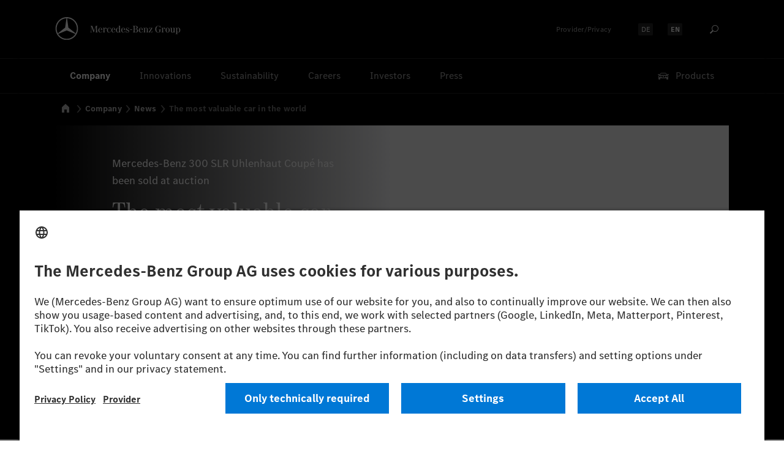

--- FILE ---
content_type: text/html
request_url: https://group.mercedes-benz.com/company/news/uhlenhaut-coupe.html
body_size: 13383
content:



	

<!DOCTYPE html>
<html dir="ltr" class="" lang="en">
<head>
<meta charset="utf-8" />
<meta http-equiv="X-UA-Compatible" content="IE=edge,chrome=1" />
<meta name="pageID" content="833866">
<meta name="pageTemplate" content="pt_articlepage">
<meta name="dataSource" content="false">
<meta name="siType" content="Page">
<meta name="siID" content="833866">
<meta name="siEntity" content="0">
<link rel="preconnect" href="https://app.usercentrics.eu">
<link rel="preconnect" href="https://api.usercentrics.eu">
<link rel="preload" href="https://app.usercentrics.eu/browser-ui/latest/loader.js" as="script">
<link rel="preconnect" href="https://assets.oneweb.mercedes-benz.com" />
<link rel="preload" href="https://assets.oneweb.mercedes-benz.com/plugin/workbench/core/6.21.0/css/globals.css" as="style" />
<link rel="preload" href="https://assets.oneweb.mercedes-benz.com/plugin/workbench/core/6.21.0/css/extensions/spacing.css" as="style" />
<link rel="preload" href="https://assets.oneweb.mercedes-benz.com/plugin/workbench/fonts/2.1.0/WOFF2/MBCorpoATitleCond-Regular-Web.woff2" as="font" type="font/woff2" crossorigin="crossorigin" />
<link rel="preload" href="https://assets.oneweb.mercedes-benz.com/plugin/workbench/fonts/2.1.0/WOFF2/MBCorpoSText-Regular-Web.woff2" as="font" type="font/woff2" crossorigin="crossorigin" />
<link rel="preload" href="https://assets.oneweb.mercedes-benz.com/plugin/workbench/fonts/2.1.0/WOFF2/MBCorpoSText-Bold-Web.woff2" as="font" type="font/woff2" crossorigin="crossorigin" />
<script>
window.dataLayer = window.dataLayer || [];
dataLayer.push({
"language": "en",
"pageID": "uhlenhaut_coupe",
"pageName": "uhlenhaut-coupe",
"template": "pt_articlepage",
"articleType": "standard",
"publishDate": "",
"readingTime": "",
"primaryCategory": "company",
"subcategory1": "news",
"page": "/company/news/uhlenhaut-coupe.html",
"pageUA": "/company/news/uhlenhaut-coupe.html",
"pageTitle": "/company/news/uhlenhaut-coupe.html | [articlepage] [standard]",
"locationRegion": "",
"locationCountry": "",
"locationCity": "",
"page": {
"name": "/company/news/uhlenhaut-coupe.html",
"type": "article",
"title": "/company/news/uhlenhaut-coupe.html | [article]",
"errorType": undefined,
"template": "pt_articlepage",
"id": "uhlenhaut_coupe",
"locationCanonical": "",
"categoryTree": "/company/news/",
"publishDate": undefined,
},
"site": {
"language": "en",
"mediaQuery": undefined,
},
});
</script>
<script>(function(w,d,s,l,i){w[l]=w[l]||[];w[l].push({'gtm.start':new Date().getTime(),event:'gtm.js'});var f=d.getElementsByTagName(s)[0],j=d.createElement(s),dl=l!='dataLayer'?'&l='+l:'';j.async=true;j.src='https://www.googletagmanager.com/gtm.js?id='+i+dl;f.parentNode.insertBefore(j,f);})(window,document,'script','dataLayer','GTM-M8JMB88');</script>
<script>
dataLayer.push({
event: 'global',
});
</script>
<title>The most valuable car in the world &#124; Mercedes-Benz Group &gt; Company &gt; News</title>
<meta name="description" content="All time record: One of two ultra-rare original 300 SLR Uhlenhaut Coupés from the Mercedes-Benz Classic Collection has been auctioned for 135 million EUR to a private collector, making it the most valuable car of all time." />
<meta name="keywords" content="Uhlenhaut Coupé, 300 SLR, Mercedes-Benz Museum, " />
<meta name="robots" content="index,follow">
<meta name="viewport" content="width=device-width, initial-scale=1.0, minimum-scale=1.0, maximum-scale=1.0, user-scalable=no">
<meta class="elastic" name="page_id" content="uhlenhaut_coupe_en">
<meta class="elastic" name="lang" content="en">
<meta class="elastic" name="inc" content="yes">
<meta class="elastic" name="breadcrumb" content="Company &gt; News">
<meta class="elastic" name="category" content="Company">
<meta class="elastic" name="image" content="/bilder/unternehmen/tradition/uhlenhaut-coupe/uhlenhaut-coupe-01-w768xh384-cutout.jpg">
<meta property="og:type" content="article" />
<meta property="og:title" content="The most valuable car in the world &#124; Mercedes-Benz Group" />
<meta property="og:description" content="All time record: One of two ultra-rare original 300 SLR Uhlenhaut Coupés from the Mercedes-Benz Classic Collection has been auctioned for 135 million EUR to a private collector, making it the most valuable car of all time." />
<meta property="og:url" content="https://group.mercedes-benz.com/company/news/uhlenhaut-coupe.html" />
<meta property="og:site_name" content="Mercedes-Benz Group" />
<meta property="og:image" content="https://group.mercedes-benz.com/bilder/unternehmen/tradition/uhlenhaut-coupe/uhlenhaut-coupe-01-w1024xh512-cutout.jpg"/>
<meta property="og:image:type" content="image/jpg" />
<meta property="og:image:width" content="1024" />
<meta property="og:image:height" content="512" />
<meta property="article:author" content="Mercedes-Benz Group" />
<meta property="article:tag" content="Uhlenhaut Coupé, 300 SLR, Mercedes-Benz Museum, " />
<meta property="article:section" content="Company" />
<meta name="twitter:card" content="summary_large_image" />
<meta name="twitter:image" content="https://group.mercedes-benz.com/bilder/unternehmen/tradition/uhlenhaut-coupe/uhlenhaut-coupe-01-w1024xh512-cutout.jpg" />
<meta name="twitter:title" content="The most valuable car in the world &#124; Mercedes-Benz Group" />
<meta name="twitter:description" content="All time record: One of two ultra-rare original 300 SLR Uhlenhaut Coupés from the Mercedes-Benz Classic Collection has been auctioned for 135 million EUR to a private collector, making it the most valuable car of all time." />
<meta name="twitter:site" content="@mercedesbenz" />
<meta name="twitter:creator" content="@mercedesbenz" />
<script id="usercentrics-cmp" src="https://app.usercentrics.eu/browser-ui/latest/loader.js" data-language="en" data-version="preview" data-settings-id="en_fzCndw" async></script>
<script type="application/ld+json">
{
"@context": "http://schema.org",
"@type": "WebSite",
"name": "Mercedes-Benz Group",
"alternateName": "Mercedes-Benz Group AG",
"url": "https://group.mercedes-benz.com"
}
</script>
<script type="application/ld+json">
{
"@context": "http://schema.org",
"@type": "Organization",
"name": "Mercedes-Benz Group",
"legalName": "Mercedes-Benz Group AG",
"url": "https://group.mercedes-benz.com",
"logo": "https://group.mercedes-benz.com/system/img/logo.png",
"sameAs": [
"https://twitter.com/mercedesbenz",
"https://www.facebook.com/mercedesbenzcareers",
"https://www.youtube.com/user/mercedesbenztv",
"https://www.linkedin.com/company/mercedes-benz-group-ag",
"https://www.xing.com/pages/mercedes-benz-group",
"https://www.instagram.com/mercedesbenz_careers"
]
}
</script>
<link rel="canonical" href="https://group.mercedes-benz.com/company/news/uhlenhaut-coupe.html" />
<link rel="alternate" hreflang="de" href="https://group.mercedes-benz.com/unternehmen/news/uhlenhaut-coupe.html" />
<link rel="alternate" hreflang="en" href="https://group.mercedes-benz.com/company/news/uhlenhaut-coupe.html" />
<link rel="alternate" hreflang="x-default" href="https://group.mercedes-benz.com/company/news/uhlenhaut-coupe.html" />
<link rel="icon" href="/system/img/favicon.ico" sizes="16x16 32x32 48x48 64x64 128x128 256x256" type="image/x-icon" />
<link rel="shortcut icon" href="/system/img/favicon.ico" type="image/x-icon" />
<link rel="apple-touch-icon" href="/system/img/apple-touch/apple-touch-icon.png" sizes="180x180" />
<link href="https://assets.oneweb.mercedes-benz.com/plugin/workbench/core/6.21.0/css/globals.css" rel="stylesheet" />
<link href="https://assets.oneweb.mercedes-benz.com/plugin/workbench/core/6.21.0/css/extensions/spacing.css" rel="stylesheet" />
<link rel="preload" href="/system/css/daimler-main.css?rev=5678731" as="style" onload="this.onload=null;this.rel='stylesheet'">
<noscript><link rel="stylesheet" href="/system/css/daimler-main.css?rev=5678731" /></noscript>
<link rel="preload" href="/system/css/master-css-min.css?rev=5760213" as="style" onload="this.onload=null;this.rel='stylesheet'">
<noscript><link rel="stylesheet" href="/system/css/master-css-min.css?rev=5760213" /></noscript>
<script src="/system/js/vendor/modernizr-2-6-2-respond-1-1-0-min.js?rev=4075975"></script>
<script src="/system/js/vendor/picturefill.js?rev=4904429"></script>
<script src="/system/js/vendor/easyxdm-min.js?rev=5245806"></script>
<script src="/system/js/vendor/jquery/jquery-3-5-1-min.js?rev=5245806"></script>
<script src="/system/js/vendor/jquery/jquery-migrate-3-3-2.js?rev=5367193"></script>
<script>
var jq = jQuery.noConflict();
</script>
<script type="module" src="https://assets.oneweb.mercedes-benz.com/plugin/workbench/core/6.21.0/workbench/workbench.esm.js"></script>
<script nomodule src="https://assets.oneweb.mercedes-benz.com/plugin/workbench/core/6.21.0/workbench/workbench.js"></script>
<style>
html {font-size: 100%;}
.noscrollHeader:not(:root:root) {
position: fixed;
width: 100%;
max-width: 100%;
overflow: hidden;
overflow-y: scroll;
}
@media (max-width: 1023.98px) {
.noscrollHeader:not(:root:root) {
overflow-y: hidden;
}
}
wb-grid-col {
overflow: visible;
}
wb-header[hide-claim] .wb-header__claim--blank {display:none;}
@media (min-width: 80em) {wb-header .wb-header__logo {width: 205px;top:28px;}}
wb-header .wb-header__claim-wrapper::after {content: url(/system/img/mercedes-benz-group-logotype-svg.svg);display:inline-block;position:relative;top:-8px;width:148px;height:14px;}
wb-header .wb-header__star {display:none;}
wb-header .wb-header__logo::before {content: url(/system/img/mb-star-n-2d.svg);width:38px;height:38px;display:inline-block;position:relative;}
@media (max-width: 47.99em) {
[dir=ltr] wb-header .wb-header__logo {
top:18px;
width:38px;
height:38px;
padding:0;
margin-left:-20px;
}
.wb-header__logo:focus {
outline-offset: 8px;
}
}
@media (min-width: 48em) and (max-width: 79.99em) {
[dir=ltr] wb-header .wb-header__logo {
top: 28px;
width: 38px;
height: 38px;
padding: 0;
margin-left:-20px;
}
.wb-header__logo:focus {
outline-offset: 10px;
}
}
</style>
<script defer="defer" src="/system/js/searchapp.js"></script>
<link rel="preload" href="/system/css/searchapp-css.css?rev=5245806" as="style" onload="this.onload=null;this.rel='stylesheet'">
<noscript><link rel="stylesheet" href="/system/css/searchapp-css.css?rev=5245806" /></noscript>
<script defer="defer" src="/system/js/searchapp-adapter.js"></script>
<link rel="preload" href="/system/css/searchapp-adapter-css.css?rev=5245806" as="style" onload="this.onload=null;this.rel='stylesheet'">
<noscript><link rel="stylesheet" href="/system/css/searchapp-adapter-css.css?rev=5245806" /></noscript>
<script>
window.search_labels={
en:{
search_bar: "Search",
no_results: "There are no search results for this term. Please try another search term.",
too_long_query: "The query is too long.",
results: "Search Results",
load_more:"Load more",
clear:"Clear input",
empty_query:"Please enter a term.",
all:"All"
}
}
</script>
</head>
<body data-elastic-exclude class="article-page hidden reloaded no-nav " lang="en" dir="ltr" >
<!-- MODUL "F01 - Header" START -->
<header class="theme-dark">
<ul style="display:flex; justify-content:center; margin-bottom:0;">
<li><a id="a11y-skip-link-content" href="#main-content" class="wb-visually-hidden wb-button wb-button--theme-dark wb-button--primary wb-button--large wb-margin-xxs"><wb-icon class="wb-button__icon" aria-hidden="true" name="chevron-down" aria-hidden="true"></wb-icon>Skip to main content</a></li>
<li><a href="#footer" class="wb-visually-hidden wb-button wb-button--theme-dark wb-button--primary wb-button--large wb-margin-xxs"><wb-icon class="wb-button__icon" aria-hidden="true" name="chevron-down" aria-hidden="true"></wb-icon>Skip to footer</a></li>
</ul>
<wb-header hide-claim logo-href="/en/">
<!-- DESKTOP -->
<nav class="wb-header-nav wb-header-nav--desktop wb-header-nav--tablet wb-header-nav--meta" aria-label="Meta Navigation">
<button title="Provider/Privacy" target="_blank" rel="noopener noreferrer" class="wb-header-nav__control wb-header-nav__control--icon-only wb-header-nav__control--imprint" type="button">
<wb-icon name="bds/info-circle/16" aria-hidden="true"></wb-icon>
<span class="wb-visually-hidden">Provider/Privacy</span>
</button>
<div class="wb-header-nav__imprint">
<a href="#" class="wb-link">Provider/Privacy</a>
</div>
<nav class="wb-language-menu" aria-label="Language Navigation">
<a hreflang="de" href="/unternehmen/news/uhlenhaut-coupe.html" class="wb-language-menu__item ">
<div class="wb-language-menu__item-inner"><span class="wb-visually-hidden">Select language:</span><span>DE</span></div>
</a>
<a hreflang="en" href="/company/news/uhlenhaut-coupe.html" class="wb-language-menu__item wb-language-menu__item--active">
<div class="wb-language-menu__item-inner"><span class="wb-visually-hidden">Select language:</span><span>EN</span></div>
</a>
</nav>
<button title="Search" target="_blank" rel="noopener noreferrer" class="wb-header-nav__control wb-header-nav__control--icon-only wb-header-nav__control--search hidden-tablet" type="button">
<wb-icon class="wb-round-button__icon" name="bds/search/16" aria-hidden="true" />
<span class="wb-visually-hidden">Search</span>
</button>
</nav>
<nav class="wb-header-nav wb-header-nav--desktop wb-header-nav--main" aria-label="Main Navigation (First Level)">
<button id="wb-header-nav-1" class="wb-header-nav__control wb-header-nav__control--highlight " onclick="wbHeaderFlyoutToggle('2-1', '1', this);">Company</button>
<button id="wb-header-nav-2" class="wb-header-nav__control " onclick="wbHeaderFlyoutToggle('2-2', '2', this);">Innovations</button>
<button id="wb-header-nav-3" class="wb-header-nav__control " onclick="wbHeaderFlyoutToggle('2-3', '3', this);">Sustainability</button>
<button id="wb-header-nav-4" class="wb-header-nav__control " onclick="wbHeaderFlyoutToggle('2-4', '4', this);">Careers</button>
<button id="wb-header-nav-5" class="wb-header-nav__control " onclick="wbHeaderFlyoutToggle('2-5', '5', this);">Investors</button>
<a id="wb-header-nav-6" class="wb-header-nav__control " href="/press/">Press</a>
<button title="Our Products" target="_blank" rel="noopener noreferrer" class="wb-header-nav__control wb-header-nav__control--products wb-header-nav__control--offset-end" type="button">
<wb-icon name="bds/car/24" aria-hidden="true"></wb-icon>
Products
</button>
</nav>
<!-- TABLET -->
<nav class="wb-header-nav wb-header-nav--tablet wb-header-nav--start" aria-label="Main Navigation">
<button class="wb-header-nav__control wb-header-nav__control--icon-only" type="button" onclick="javascript:wbHeaderFlyoutToggle('1','0',this);">
<wb-icon name="menu-xs" aria-hidden="true"></wb-icon>
<span class="wb-visually-hidden">Open menu</span>
</button>
<button title="Our Products" target="_blank" rel="noopener noreferrer" class="wb-header-nav__control wb-header-nav__control--icon-only wb-header-nav__control--products" type="button">
<wb-icon name="bds/car/24" aria-hidden="true"></wb-icon>
<span class="wb-visually-hidden">Our Products</span>
</button>
</nav>
<!-- MOBILE -->
<nav class="wb-header-nav wb-header-nav--mobile wb-header-nav--start" aria-label="Main Navigation Controls">
<button class="wb-header-nav__control wb-header-nav__control--icon-only" type="button" onclick="javascript:wbHeaderFlyoutToggle('1','0',this);">
<wb-icon name="menu" aria-hidden="true"></wb-icon>
<span class="wb-visually-hidden">Open menu</span>
</button>
</nav>
<nav class="wb-header-nav wb-header-nav--mobile wb-header-nav--end" aria-label="">
<button title="Provider/Privacy" target="_blank" rel="noopener noreferrer" class="wb-header-nav__control wb-header-nav__control--icon-only wb-header-nav__control--imprint" type="button">
<wb-icon name="bds/info-circle/16" aria-hidden="true"></wb-icon>
<span class="wb-visually-hidden">Provider/Privacy</span>
</button>
<button title="Our Products" target="_blank" rel="noopener noreferrer" class="wb-header-nav__control wb-header-nav__control--icon-only wb-header-nav__control--products" type="button">
<wb-icon name="bds/car/24" aria-hidden="true"></wb-icon>
<span class="wb-visually-hidden">Our Products</span>
</button>
</nav>
</wb-header>
<nav class="wb-header-flyout-container" aria-label="Sub Navigations">
<div class="wb-header-flyout-container__close-layer"></div>
<div class="wb-header-flyout-container__inner">
<!-- Flyout Level 1: Tablet & Mobile only -->
<wb-header-flyout level="1" id="wb-header-flyout-1">
<div class="wb-header-flyout__body">
<div class="wb-header-flyout__topbar">
<div class="wb-header-flyout__topbar-outer">
<div class="wb-header-flyout__topbar-inner">
<button class="wb-header-flyout__control wb-header-flyout__control--icon-only wb-header-flyout__x-button" type="button" onclick="javascript:wbHeaderFlyoutToggle('1','0');">
<wb-icon name="close"></wb-icon>
</button>
<hr class="wb-header-flyout__topbar-divider" />
</div>
</div>
</div>
<div class="wb-header-flyout__nav">
<div class="search-app wb-margin-horizontal-s hidden-desktop" 
	data-search-url="/system/services/search/mb-group-prod/" 
	data-search-language="en" 
	data-search-page-url="/search/"
	data-live-url="https://group.mercedes-benz.com"
	data-input-only="true"
></div>

<ul class="wb-header-flyout__nav-items">
<li>
<button class="wb-header-flyout__nav-link wb-header-flyout__nav-link--highlight" onclick="wbHeaderFlyoutToggle('2-1', '1', this);">
<span class="wb-header-flyout__nav-item wb-header-flyout__nav-item--highlight">
<span class="wb-header-flyout__nav-item-label">Company</span>
<span class="wb-header-flyout__control wb-header-flyout__control--icon-only"><wb-icon name="chevron-right" flip-rtl></wb-icon></span>
</span>
</button>
</li>
<li>
<button class="wb-header-flyout__nav-link" onclick="wbHeaderFlyoutToggle('2-2', '2', this);">
<span class="wb-header-flyout__nav-item">
<span class="wb-header-flyout__nav-item-label">Innovations</span>
<span class="wb-header-flyout__control wb-header-flyout__control--icon-only"><wb-icon name="chevron-right" flip-rtl></wb-icon></span>
</span>
</button>
</li>
<li>
<button class="wb-header-flyout__nav-link" onclick="wbHeaderFlyoutToggle('2-3', '3', this);">
<span class="wb-header-flyout__nav-item">
<span class="wb-header-flyout__nav-item-label">Sustainability</span>
<span class="wb-header-flyout__control wb-header-flyout__control--icon-only"><wb-icon name="chevron-right" flip-rtl></wb-icon></span>
</span>
</button>
</li>
<li>
<button class="wb-header-flyout__nav-link" onclick="wbHeaderFlyoutToggle('2-4', '4', this);">
<span class="wb-header-flyout__nav-item">
<span class="wb-header-flyout__nav-item-label">Careers</span>
<span class="wb-header-flyout__control wb-header-flyout__control--icon-only"><wb-icon name="chevron-right" flip-rtl></wb-icon></span>
</span>
</button>
</li>
<li>
<button class="wb-header-flyout__nav-link" onclick="wbHeaderFlyoutToggle('2-5', '5', this);">
<span class="wb-header-flyout__nav-item">
<span class="wb-header-flyout__nav-item-label">Investors</span>
<span class="wb-header-flyout__control wb-header-flyout__control--icon-only"><wb-icon name="chevron-right" flip-rtl></wb-icon></span>
</span>
</button>
</li>
<li>
<a href="/press/" class="wb-header-flyout__nav-link" >
<span class="wb-header-flyout__nav-item">
<span class="wb-header-flyout__nav-item-label">Press</span>
</span>
</a>
</li>
</ul>
<div class="wb-header-flyout__bottom-section">
<div class="wb-header-flyout__footer">
<a href="#" class="wb-link wb-header-flyout__footer-link__imprint">Provider/Privacy</a>
</div>
</div>
</div>
<nav class="wb-language-menu" aria-label="Language Navigation">
<a hreflang="de" href="/unternehmen/news/uhlenhaut-coupe.html" class="wb-language-menu__item ">
<div class="wb-language-menu__item-inner"><span class="wb-visually-hidden">Select language:</span><span>DE</span></div>
</a>
<a hreflang="en" href="/company/news/uhlenhaut-coupe.html" class="wb-language-menu__item wb-language-menu__item--active">
<div class="wb-language-menu__item-inner"><span class="wb-visually-hidden">Select language:</span><span>EN</span></div>
</a>
</nav>
</div>
</wb-header-flyout>
<!-- Flyout Level 2 -->
<wb-header-flyout level="2" id="wb-header-flyout-2-1">
<div class="wb-header-flyout__body">
<div class="wb-header-flyout__topbar">
<div class="wb-header-flyout__topbar-outer">
<div class="wb-header-flyout__topbar-inner">
<button class="wb-header-flyout__control wb-header-flyout__control--icon-only wb-header-flyout__back-arrow" type="button" onclick="wbHeaderFlyoutToggle('2-1','none', this);">
<wb-icon name="chevron-left" flip-rtl></wb-icon>
</button>
<h3 class="wb-header-flyout__topbar-headline">Company</h3>
<button class="wb-header-flyout__control wb-header-flyout__control--icon-only wb-header-flyout__x-button" type="button" onclick="wbHeaderFlyoutToggle('2-1', '1', this);">
<wb-icon name="close"></wb-icon>
</button>
<hr class="wb-header-flyout__topbar-divider" />
</div>
</div>
</div>
<div class="wb-header-flyout__nav">
<div class="search-app wb-margin-horizontal-s hidden-desktop" 
	data-search-url="/system/services/search/mb-group-prod/" 
	data-search-language="en" 
	data-search-page-url="/search/"
	data-live-url="https://group.mercedes-benz.com"
	data-input-only="true"
></div>

<h4 class="wb-header-flyout__nav-headline">Company</h4>
<ul class="wb-header-flyout__nav-items">
<li>
<a class="wb-header-flyout__nav-link" href="/company/">
<span class="wb-header-flyout__nav-item ">
<span class="wb-header-flyout__nav-item-label">Overview</span>
</span>
</a>
</li>
<li>
<a href="/company/strategy/" class="wb-header-flyout__nav-link" >
<span class="wb-header-flyout__nav-item">
<span class="wb-header-flyout__nav-item-label">Strategy</span>
</span>
</a>
</li>
<li>
<button class="wb-header-flyout__nav-link" onclick="wbHeaderFlyoutOpen('3-1-2', this);">
<span class="wb-header-flyout__nav-item">
<span class="wb-header-flyout__nav-item-label">Business Units</span>
<span class="wb-header-flyout__control wb-header-flyout__control--icon-only"><wb-icon name="chevron-right" flip-rtl></wb-icon></span>
</span>
</button>
</li>
<li>
<button class="wb-header-flyout__nav-link" onclick="wbHeaderFlyoutOpen('3-1-3', this);">
<span class="wb-header-flyout__nav-item">
<span class="wb-header-flyout__nav-item-label">Corporate Governance</span>
<span class="wb-header-flyout__control wb-header-flyout__control--icon-only"><wb-icon name="chevron-right" flip-rtl></wb-icon></span>
</span>
</button>
</li>
<li>
<a href="/company/works-council/" class="wb-header-flyout__nav-link" >
<span class="wb-header-flyout__nav-item">
<span class="wb-header-flyout__nav-item-label">Works Council</span>
</span>
</a>
</li>
<li>
<a href="/company/production/" class="wb-header-flyout__nav-link" >
<span class="wb-header-flyout__nav-item">
<span class="wb-header-flyout__nav-item-label">Production</span>
</span>
</a>
</li>
<li>
<button class="wb-header-flyout__nav-link" onclick="wbHeaderFlyoutOpen('3-1-6', this);">
<span class="wb-header-flyout__nav-item">
<span class="wb-header-flyout__nav-item-label">Tradition</span>
<span class="wb-header-flyout__control wb-header-flyout__control--icon-only"><wb-icon name="chevron-right" flip-rtl></wb-icon></span>
</span>
</button>
</li>
<li>
<a href="/careers/about-us/locations/" class="wb-header-flyout__nav-link" >
<span class="wb-header-flyout__nav-item">
<span class="wb-header-flyout__nav-item-label">Locations</span>
</span>
</a>
</li>
</ul>
<div class="wb-header-flyout__bottom-section">
<div class="wb-header-flyout__footer">
<a href="#" class="wb-link wb-header-flyout__footer-link__imprint">Provider/Privacy</a>
</div>
</div>
</div>
<nav class="wb-language-menu" aria-label="Language Navigation">
<a hreflang="de" href="/unternehmen/news/uhlenhaut-coupe.html" class="wb-language-menu__item ">
<div class="wb-language-menu__item-inner"><span class="wb-visually-hidden">Select language:</span><span>DE</span></div>
</a>
<a hreflang="en" href="/company/news/uhlenhaut-coupe.html" class="wb-language-menu__item wb-language-menu__item--active">
<div class="wb-language-menu__item-inner"><span class="wb-visually-hidden">Select language:</span><span>EN</span></div>
</a>
</nav>
</div>
</wb-header-flyout>
<wb-header-flyout level="2" id="wb-header-flyout-2-2">
<div class="wb-header-flyout__body">
<div class="wb-header-flyout__topbar">
<div class="wb-header-flyout__topbar-outer">
<div class="wb-header-flyout__topbar-inner">
<button class="wb-header-flyout__control wb-header-flyout__control--icon-only wb-header-flyout__back-arrow" type="button" onclick="wbHeaderFlyoutToggle('2-2','none', this);">
<wb-icon name="chevron-left" flip-rtl></wb-icon>
</button>
<h3 class="wb-header-flyout__topbar-headline">Innovations</h3>
<button class="wb-header-flyout__control wb-header-flyout__control--icon-only wb-header-flyout__x-button" type="button" onclick="wbHeaderFlyoutToggle('2-2', '2', this);">
<wb-icon name="close"></wb-icon>
</button>
<hr class="wb-header-flyout__topbar-divider" />
</div>
</div>
</div>
<div class="wb-header-flyout__nav">
<div class="search-app wb-margin-horizontal-s hidden-desktop" 
	data-search-url="/system/services/search/mb-group-prod/" 
	data-search-language="en" 
	data-search-page-url="/search/"
	data-live-url="https://group.mercedes-benz.com"
	data-input-only="true"
></div>

<h4 class="wb-header-flyout__nav-headline">Innovations</h4>
<ul class="wb-header-flyout__nav-items">
<li>
<a class="wb-header-flyout__nav-link" href="/innovation/en/">
<span class="wb-header-flyout__nav-item ">
<span class="wb-header-flyout__nav-item-label">Overview</span>
</span>
</a>
</li>
<li>
<button class="wb-header-flyout__nav-link" onclick="wbHeaderFlyoutOpen('3-2-1', this);">
<span class="wb-header-flyout__nav-item">
<span class="wb-header-flyout__nav-item-label">Drive systems</span>
<span class="wb-header-flyout__control wb-header-flyout__control--icon-only"><wb-icon name="chevron-right" flip-rtl></wb-icon></span>
</span>
</button>
</li>
<li>
<button class="wb-header-flyout__nav-link" onclick="wbHeaderFlyoutOpen('3-2-2', this);">
<span class="wb-header-flyout__nav-item">
<span class="wb-header-flyout__nav-item-label">Partnerships</span>
<span class="wb-header-flyout__control wb-header-flyout__control--icon-only"><wb-icon name="chevron-right" flip-rtl></wb-icon></span>
</span>
</button>
</li>
<li>
<button class="wb-header-flyout__nav-link" onclick="wbHeaderFlyoutOpen('3-2-3', this);">
<span class="wb-header-flyout__nav-item">
<span class="wb-header-flyout__nav-item-label">Digitalisation</span>
<span class="wb-header-flyout__control wb-header-flyout__control--icon-only"><wb-icon name="chevron-right" flip-rtl></wb-icon></span>
</span>
</button>
</li>
<li>
<button class="wb-header-flyout__nav-link" onclick="wbHeaderFlyoutOpen('3-2-4', this);">
<span class="wb-header-flyout__nav-item">
<span class="wb-header-flyout__nav-item-label">Product innovation</span>
<span class="wb-header-flyout__control wb-header-flyout__control--icon-only"><wb-icon name="chevron-right" flip-rtl></wb-icon></span>
</span>
</button>
</li>
</ul>
<div class="wb-header-flyout__bottom-section">
<div class="wb-header-flyout__footer">
<a href="#" class="wb-link wb-header-flyout__footer-link__imprint">Provider/Privacy</a>
</div>
</div>
</div>
<nav class="wb-language-menu" aria-label="Language Navigation">
<a hreflang="de" href="/unternehmen/news/uhlenhaut-coupe.html" class="wb-language-menu__item ">
<div class="wb-language-menu__item-inner"><span class="wb-visually-hidden">Select language:</span><span>DE</span></div>
</a>
<a hreflang="en" href="/company/news/uhlenhaut-coupe.html" class="wb-language-menu__item wb-language-menu__item--active">
<div class="wb-language-menu__item-inner"><span class="wb-visually-hidden">Select language:</span><span>EN</span></div>
</a>
</nav>
</div>
</wb-header-flyout>
<wb-header-flyout level="2" id="wb-header-flyout-2-3">
<div class="wb-header-flyout__body">
<div class="wb-header-flyout__topbar">
<div class="wb-header-flyout__topbar-outer">
<div class="wb-header-flyout__topbar-inner">
<button class="wb-header-flyout__control wb-header-flyout__control--icon-only wb-header-flyout__back-arrow" type="button" onclick="wbHeaderFlyoutToggle('2-3','none', this);">
<wb-icon name="chevron-left" flip-rtl></wb-icon>
</button>
<h3 class="wb-header-flyout__topbar-headline">Sustainability</h3>
<button class="wb-header-flyout__control wb-header-flyout__control--icon-only wb-header-flyout__x-button" type="button" onclick="wbHeaderFlyoutToggle('2-3', '3', this);">
<wb-icon name="close"></wb-icon>
</button>
<hr class="wb-header-flyout__topbar-divider" />
</div>
</div>
</div>
<div class="wb-header-flyout__nav">
<div class="search-app wb-margin-horizontal-s hidden-desktop" 
	data-search-url="/system/services/search/mb-group-prod/" 
	data-search-language="en" 
	data-search-page-url="/search/"
	data-live-url="https://group.mercedes-benz.com"
	data-input-only="true"
></div>

<h4 class="wb-header-flyout__nav-headline">Sustainability</h4>
<ul class="wb-header-flyout__nav-items">
<li>
<a class="wb-header-flyout__nav-link" href="/sustainability/">
<span class="wb-header-flyout__nav-item ">
<span class="wb-header-flyout__nav-item-label">Overview</span>
</span>
</a>
</li>
<li>
<button class="wb-header-flyout__nav-link" onclick="wbHeaderFlyoutOpen('3-3-1', this);">
<span class="wb-header-flyout__nav-item">
<span class="wb-header-flyout__nav-item-label">Environment & Climate</span>
<span class="wb-header-flyout__control wb-header-flyout__control--icon-only"><wb-icon name="chevron-right" flip-rtl></wb-icon></span>
</span>
</button>
</li>
<li>
<button class="wb-header-flyout__nav-link" onclick="wbHeaderFlyoutOpen('3-3-2', this);">
<span class="wb-header-flyout__nav-item">
<span class="wb-header-flyout__nav-item-label">Resources & Circularity</span>
<span class="wb-header-flyout__control wb-header-flyout__control--icon-only"><wb-icon name="chevron-right" flip-rtl></wb-icon></span>
</span>
</button>
</li>
<li>
<button class="wb-header-flyout__nav-link" onclick="wbHeaderFlyoutOpen('3-3-3', this);">
<span class="wb-header-flyout__nav-item">
<span class="wb-header-flyout__nav-item-label">Human Rights</span>
<span class="wb-header-flyout__control wb-header-flyout__control--icon-only"><wb-icon name="chevron-right" flip-rtl></wb-icon></span>
</span>
</button>
</li>
<li>
<button class="wb-header-flyout__nav-link" onclick="wbHeaderFlyoutOpen('3-3-4', this);">
<span class="wb-header-flyout__nav-item">
<span class="wb-header-flyout__nav-item-label">Traffic Safety</span>
<span class="wb-header-flyout__control wb-header-flyout__control--icon-only"><wb-icon name="chevron-right" flip-rtl></wb-icon></span>
</span>
</button>
</li>
<li>
<button class="wb-header-flyout__nav-link" onclick="wbHeaderFlyoutOpen('3-3-5', this);">
<span class="wb-header-flyout__nav-item">
<span class="wb-header-flyout__nav-item-label">Digital Trust</span>
<span class="wb-header-flyout__control wb-header-flyout__control--icon-only"><wb-icon name="chevron-right" flip-rtl></wb-icon></span>
</span>
</button>
</li>
<li>
<button class="wb-header-flyout__nav-link" onclick="wbHeaderFlyoutOpen('3-3-6', this);">
<span class="wb-header-flyout__nav-item">
<span class="wb-header-flyout__nav-item-label">People</span>
<span class="wb-header-flyout__control wb-header-flyout__control--icon-only"><wb-icon name="chevron-right" flip-rtl></wb-icon></span>
</span>
</button>
</li>
<li>
<button class="wb-header-flyout__nav-link" onclick="wbHeaderFlyoutOpen('3-3-7', this);">
<span class="wb-header-flyout__nav-item">
<span class="wb-header-flyout__nav-item-label">Society & Governance</span>
<span class="wb-header-flyout__control wb-header-flyout__control--icon-only"><wb-icon name="chevron-right" flip-rtl></wb-icon></span>
</span>
</button>
</li>
</ul>
<div class="wb-header-flyout__bottom-section">
<div class="wb-header-flyout__footer">
<a href="#" class="wb-link wb-header-flyout__footer-link__imprint">Provider/Privacy</a>
</div>
</div>
</div>
<nav class="wb-language-menu" aria-label="Language Navigation">
<a hreflang="de" href="/unternehmen/news/uhlenhaut-coupe.html" class="wb-language-menu__item ">
<div class="wb-language-menu__item-inner"><span class="wb-visually-hidden">Select language:</span><span>DE</span></div>
</a>
<a hreflang="en" href="/company/news/uhlenhaut-coupe.html" class="wb-language-menu__item wb-language-menu__item--active">
<div class="wb-language-menu__item-inner"><span class="wb-visually-hidden">Select language:</span><span>EN</span></div>
</a>
</nav>
</div>
</wb-header-flyout>
<wb-header-flyout level="2" id="wb-header-flyout-2-4">
<div class="wb-header-flyout__body">
<div class="wb-header-flyout__topbar">
<div class="wb-header-flyout__topbar-outer">
<div class="wb-header-flyout__topbar-inner">
<button class="wb-header-flyout__control wb-header-flyout__control--icon-only wb-header-flyout__back-arrow" type="button" onclick="wbHeaderFlyoutToggle('2-4','none', this);">
<wb-icon name="chevron-left" flip-rtl></wb-icon>
</button>
<h3 class="wb-header-flyout__topbar-headline">Careers</h3>
<button class="wb-header-flyout__control wb-header-flyout__control--icon-only wb-header-flyout__x-button" type="button" onclick="wbHeaderFlyoutToggle('2-4', '4', this);">
<wb-icon name="close"></wb-icon>
</button>
<hr class="wb-header-flyout__topbar-divider" />
</div>
</div>
</div>
<div class="wb-header-flyout__nav">
<div class="search-app wb-margin-horizontal-s hidden-desktop" 
	data-search-url="/system/services/search/mb-group-prod/" 
	data-search-language="en" 
	data-search-page-url="/search/"
	data-live-url="https://group.mercedes-benz.com"
	data-input-only="true"
></div>

<h4 class="wb-header-flyout__nav-headline">Careers</h4>
<ul class="wb-header-flyout__nav-items">
<li>
<a class="wb-header-flyout__nav-link" href="/careers/">
<span class="wb-header-flyout__nav-item ">
<span class="wb-header-flyout__nav-item-label">Overview</span>
</span>
</a>
</li>
<li>
<button class="wb-header-flyout__nav-link" onclick="wbHeaderFlyoutOpen('3-4-1', this);">
<span class="wb-header-flyout__nav-item">
<span class="wb-header-flyout__nav-item-label">About us</span>
<span class="wb-header-flyout__control wb-header-flyout__control--icon-only"><wb-icon name="chevron-right" flip-rtl></wb-icon></span>
</span>
</button>
</li>
<li>
<button class="wb-header-flyout__nav-link" onclick="wbHeaderFlyoutOpen('3-4-2', this);">
<span class="wb-header-flyout__nav-item">
<span class="wb-header-flyout__nav-item-label">Pupils</span>
<span class="wb-header-flyout__control wb-header-flyout__control--icon-only"><wb-icon name="chevron-right" flip-rtl></wb-icon></span>
</span>
</button>
</li>
<li>
<button class="wb-header-flyout__nav-link" onclick="wbHeaderFlyoutOpen('3-4-3', this);">
<span class="wb-header-flyout__nav-item">
<span class="wb-header-flyout__nav-item-label">Students</span>
<span class="wb-header-flyout__control wb-header-flyout__control--icon-only"><wb-icon name="chevron-right" flip-rtl></wb-icon></span>
</span>
</button>
</li>
<li>
<button class="wb-header-flyout__nav-link" onclick="wbHeaderFlyoutOpen('3-4-4', this);">
<span class="wb-header-flyout__nav-item">
<span class="wb-header-flyout__nav-item-label">Graduates</span>
<span class="wb-header-flyout__control wb-header-flyout__control--icon-only"><wb-icon name="chevron-right" flip-rtl></wb-icon></span>
</span>
</button>
</li>
<li>
<a href="/careers/international-talent-programs/" class="wb-header-flyout__nav-link" >
<span class="wb-header-flyout__nav-item">
<span class="wb-header-flyout__nav-item-label">International Talent Program</span>
</span>
</a>
</li>
<li>
<button class="wb-header-flyout__nav-link" onclick="wbHeaderFlyoutOpen('3-4-6', this);">
<span class="wb-header-flyout__nav-item">
<span class="wb-header-flyout__nav-item-label">Professionals</span>
<span class="wb-header-flyout__control wb-header-flyout__control--icon-only"><wb-icon name="chevron-right" flip-rtl></wb-icon></span>
</span>
</button>
</li>
<li>
<a href="https://jobs.mercedes-benz.com/en" class="wb-header-flyout__nav-link" >
<span class="wb-header-flyout__nav-item">
<span class="wb-header-flyout__nav-item-label">Job search</span>
</span>
</a>
</li>
</ul>
<div class="wb-header-flyout__bottom-section">
<div class="wb-header-flyout__footer">
<a href="#" class="wb-link wb-header-flyout__footer-link__imprint">Provider/Privacy</a>
</div>
</div>
</div>
<nav class="wb-language-menu" aria-label="Language Navigation">
<a hreflang="de" href="/unternehmen/news/uhlenhaut-coupe.html" class="wb-language-menu__item ">
<div class="wb-language-menu__item-inner"><span class="wb-visually-hidden">Select language:</span><span>DE</span></div>
</a>
<a hreflang="en" href="/company/news/uhlenhaut-coupe.html" class="wb-language-menu__item wb-language-menu__item--active">
<div class="wb-language-menu__item-inner"><span class="wb-visually-hidden">Select language:</span><span>EN</span></div>
</a>
</nav>
</div>
</wb-header-flyout>
<wb-header-flyout level="2" id="wb-header-flyout-2-5">
<div class="wb-header-flyout__body">
<div class="wb-header-flyout__topbar">
<div class="wb-header-flyout__topbar-outer">
<div class="wb-header-flyout__topbar-inner">
<button class="wb-header-flyout__control wb-header-flyout__control--icon-only wb-header-flyout__back-arrow" type="button" onclick="wbHeaderFlyoutToggle('2-5','none', this);">
<wb-icon name="chevron-left" flip-rtl></wb-icon>
</button>
<h3 class="wb-header-flyout__topbar-headline">Investors</h3>
<button class="wb-header-flyout__control wb-header-flyout__control--icon-only wb-header-flyout__x-button" type="button" onclick="wbHeaderFlyoutToggle('2-5', '5', this);">
<wb-icon name="close"></wb-icon>
</button>
<hr class="wb-header-flyout__topbar-divider" />
</div>
</div>
</div>
<div class="wb-header-flyout__nav">
<div class="search-app wb-margin-horizontal-s hidden-desktop" 
	data-search-url="/system/services/search/mb-group-prod/" 
	data-search-language="en" 
	data-search-page-url="/search/"
	data-live-url="https://group.mercedes-benz.com"
	data-input-only="true"
></div>

<h4 class="wb-header-flyout__nav-headline">Investors</h4>
<ul class="wb-header-flyout__nav-items">
<li>
<a class="wb-header-flyout__nav-link" href="/investors/">
<span class="wb-header-flyout__nav-item ">
<span class="wb-header-flyout__nav-item-label">Overview</span>
</span>
</a>
</li>
<li>
<button class="wb-header-flyout__nav-link" onclick="wbHeaderFlyoutOpen('3-5-1', this);">
<span class="wb-header-flyout__nav-item">
<span class="wb-header-flyout__nav-item-label">Share</span>
<span class="wb-header-flyout__control wb-header-flyout__control--icon-only"><wb-icon name="chevron-right" flip-rtl></wb-icon></span>
</span>
</button>
</li>
<li>
<button class="wb-header-flyout__nav-link" onclick="wbHeaderFlyoutOpen('3-5-2', this);">
<span class="wb-header-flyout__nav-item">
<span class="wb-header-flyout__nav-item-label">Reports & News</span>
<span class="wb-header-flyout__control wb-header-flyout__control--icon-only"><wb-icon name="chevron-right" flip-rtl></wb-icon></span>
</span>
</button>
</li>
<li>
<a href="/investors/esg/" class="wb-header-flyout__nav-link" >
<span class="wb-header-flyout__nav-item">
<span class="wb-header-flyout__nav-item-label">ESG</span>
</span>
</a>
</li>
<li>
<button class="wb-header-flyout__nav-link" onclick="wbHeaderFlyoutOpen('3-5-4', this);">
<span class="wb-header-flyout__nav-item">
<span class="wb-header-flyout__nav-item-label">Refinancing</span>
<span class="wb-header-flyout__control wb-header-flyout__control--icon-only"><wb-icon name="chevron-right" flip-rtl></wb-icon></span>
</span>
</button>
</li>
<li>
<button class="wb-header-flyout__nav-link" onclick="wbHeaderFlyoutOpen('3-5-5', this);">
<span class="wb-header-flyout__nav-item">
<span class="wb-header-flyout__nav-item-label">Key Figures</span>
<span class="wb-header-flyout__control wb-header-flyout__control--icon-only"><wb-icon name="chevron-right" flip-rtl></wb-icon></span>
</span>
</button>
</li>
<li>
<button class="wb-header-flyout__nav-link" onclick="wbHeaderFlyoutOpen('3-5-6', this);">
<span class="wb-header-flyout__nav-item">
<span class="wb-header-flyout__nav-item-label">Events</span>
<span class="wb-header-flyout__control wb-header-flyout__control--icon-only"><wb-icon name="chevron-right" flip-rtl></wb-icon></span>
</span>
</button>
</li>
<li>
<button class="wb-header-flyout__nav-link" onclick="wbHeaderFlyoutOpen('3-5-7', this);">
<span class="wb-header-flyout__nav-item">
<span class="wb-header-flyout__nav-item-label">Services</span>
<span class="wb-header-flyout__control wb-header-flyout__control--icon-only"><wb-icon name="chevron-right" flip-rtl></wb-icon></span>
</span>
</button>
</li>
</ul>
<div class="wb-header-flyout__bottom-section">
<div class="wb-header-flyout__footer">
<a href="#" class="wb-link wb-header-flyout__footer-link__imprint">Provider/Privacy</a>
</div>
</div>
</div>
<nav class="wb-language-menu" aria-label="Language Navigation">
<a hreflang="de" href="/unternehmen/news/uhlenhaut-coupe.html" class="wb-language-menu__item ">
<div class="wb-language-menu__item-inner"><span class="wb-visually-hidden">Select language:</span><span>DE</span></div>
</a>
<a hreflang="en" href="/company/news/uhlenhaut-coupe.html" class="wb-language-menu__item wb-language-menu__item--active">
<div class="wb-language-menu__item-inner"><span class="wb-visually-hidden">Select language:</span><span>EN</span></div>
</a>
</nav>
</div>
</wb-header-flyout>
<wb-header-flyout level="2" id="wb-header-flyout-2-6">
<div class="wb-header-flyout__body">
<div class="wb-header-flyout__topbar">
<div class="wb-header-flyout__topbar-outer">
<div class="wb-header-flyout__topbar-inner">
<button class="wb-header-flyout__control wb-header-flyout__control--icon-only wb-header-flyout__back-arrow" type="button" onclick="wbHeaderFlyoutToggle('2-6','none', this);">
<wb-icon name="chevron-left" flip-rtl></wb-icon>
</button>
<h3 class="wb-header-flyout__topbar-headline">Press</h3>
<button class="wb-header-flyout__control wb-header-flyout__control--icon-only wb-header-flyout__x-button" type="button" onclick="wbHeaderFlyoutToggle('2-6', '6', this);">
<wb-icon name="close"></wb-icon>
</button>
<hr class="wb-header-flyout__topbar-divider" />
</div>
</div>
</div>
<div class="wb-header-flyout__nav">
<div class="search-app wb-margin-horizontal-s hidden-desktop" 
	data-search-url="/system/services/search/mb-group-prod/" 
	data-search-language="en" 
	data-search-page-url="/search/"
	data-live-url="https://group.mercedes-benz.com"
	data-input-only="true"
></div>

<h4 class="wb-header-flyout__nav-headline">Press</h4>
<ul class="wb-header-flyout__nav-items">
<li>
<a class="wb-header-flyout__nav-link" href="/press/">
<span class="wb-header-flyout__nav-item ">
<span class="wb-header-flyout__nav-item-label">Overview</span>
</span>
</a>
</li>
</ul>
<div class="wb-header-flyout__bottom-section">
<div class="wb-header-flyout__footer">
<a href="#" class="wb-link wb-header-flyout__footer-link__imprint">Provider/Privacy</a>
</div>
</div>
</div>
<nav class="wb-language-menu" aria-label="Language Navigation">
<a hreflang="de" href="/unternehmen/news/uhlenhaut-coupe.html" class="wb-language-menu__item ">
<div class="wb-language-menu__item-inner"><span class="wb-visually-hidden">Select language:</span><span>DE</span></div>
</a>
<a hreflang="en" href="/company/news/uhlenhaut-coupe.html" class="wb-language-menu__item wb-language-menu__item--active">
<div class="wb-language-menu__item-inner"><span class="wb-visually-hidden">Select language:</span><span>EN</span></div>
</a>
</nav>
</div>
</wb-header-flyout>
<!-- Flyout Level 3 -->
<wb-header-flyout level="3" id="wb-header-flyout-3-1-2">
<div class="wb-header-flyout__body">
<div class="wb-header-flyout__topbar">
<div class="wb-header-flyout__topbar-outer">
<div class="wb-header-flyout__topbar-inner">
<button class="wb-header-flyout__control wb-header-flyout__control--icon-only wb-header-flyout__back-arrow" type="button" onclick="wbHeaderFlyoutToggle('3-1-2','none', this);">
<wb-icon name="chevron-left" flip-rtl></wb-icon>
</button>
<h3 class="wb-header-flyout__topbar-headline">Business Units</h3>
<button class="wb-header-flyout__control wb-header-flyout__control--icon-only wb-header-flyout__x-button" type="button" onclick="wbHeaderFlyoutToggle('3-1-2', '1', this);">
<wb-icon name="close"></wb-icon>
</button>
<hr class="wb-header-flyout__topbar-divider" />
</div>
</div>
</div>
<div class="wb-header-flyout__nav">
<div class="search-app wb-margin-horizontal-s hidden-desktop" 
	data-search-url="/system/services/search/mb-group-prod/" 
	data-search-language="en" 
	data-search-page-url="/search/"
	data-live-url="https://group.mercedes-benz.com"
	data-input-only="true"
></div>

<ul class="wb-header-flyout__nav-items">
<li>
<a class="wb-header-flyout__nav-link" href="/company/business-units/">
<span class="wb-header-flyout__nav-item ">
<span class="wb-header-flyout__nav-item-label">Overview</span>
</span>
</a>
</li>
<li>
<a class="wb-header-flyout__nav-link" href="/company/business-units/mercedes-benz-cars/">
<span class="wb-header-flyout__nav-item">
<span class="wb-header-flyout__nav-item-label">Mercedes-Benz AG</span>
</span>
</a>
</li>
<li>
<a class="wb-header-flyout__nav-link" href="/company/business-units/mercedes-benz-financial-services/">
<span class="wb-header-flyout__nav-item">
<span class="wb-header-flyout__nav-item-label">Mercedes-Benz Financial Services</span>
</span>
</a>
</li>
</ul>
<div class="wb-header-flyout__bottom-section">
<div class="wb-header-flyout__footer">
<a href="#" class="wb-link wb-header-flyout__footer-link__imprint">Provider/Privacy</a>
</div>
</div>
</div>
<nav class="wb-language-menu" aria-label="Language Navigation">
<a hreflang="de" href="/unternehmen/news/uhlenhaut-coupe.html" class="wb-language-menu__item ">
<div class="wb-language-menu__item-inner"><span class="wb-visually-hidden">Select language:</span><span>DE</span></div>
</a>
<a hreflang="en" href="/company/news/uhlenhaut-coupe.html" class="wb-language-menu__item wb-language-menu__item--active">
<div class="wb-language-menu__item-inner"><span class="wb-visually-hidden">Select language:</span><span>EN</span></div>
</a>
</nav>
</div>
</wb-header-flyout>
<wb-header-flyout level="3" id="wb-header-flyout-3-1-3">
<div class="wb-header-flyout__body">
<div class="wb-header-flyout__topbar">
<div class="wb-header-flyout__topbar-outer">
<div class="wb-header-flyout__topbar-inner">
<button class="wb-header-flyout__control wb-header-flyout__control--icon-only wb-header-flyout__back-arrow" type="button" onclick="wbHeaderFlyoutToggle('3-1-3','none', this);">
<wb-icon name="chevron-left" flip-rtl></wb-icon>
</button>
<h3 class="wb-header-flyout__topbar-headline">Corporate Governance</h3>
<button class="wb-header-flyout__control wb-header-flyout__control--icon-only wb-header-flyout__x-button" type="button" onclick="wbHeaderFlyoutToggle('3-1-3', '1', this);">
<wb-icon name="close"></wb-icon>
</button>
<hr class="wb-header-flyout__topbar-divider" />
</div>
</div>
</div>
<div class="wb-header-flyout__nav">
<div class="search-app wb-margin-horizontal-s hidden-desktop" 
	data-search-url="/system/services/search/mb-group-prod/" 
	data-search-language="en" 
	data-search-page-url="/search/"
	data-live-url="https://group.mercedes-benz.com"
	data-input-only="true"
></div>

<ul class="wb-header-flyout__nav-items">
<li>
<a class="wb-header-flyout__nav-link" href="/company/corporate-governance/">
<span class="wb-header-flyout__nav-item ">
<span class="wb-header-flyout__nav-item-label">Overview</span>
</span>
</a>
</li>
<li>
<a class="wb-header-flyout__nav-link" href="/company/corporate-governance/board-of-management/">
<span class="wb-header-flyout__nav-item">
<span class="wb-header-flyout__nav-item-label">Board of Management</span>
</span>
</a>
</li>
<li>
<a class="wb-header-flyout__nav-link" href="/company/corporate-governance/supervisory-board/">
<span class="wb-header-flyout__nav-item">
<span class="wb-header-flyout__nav-item-label">Supervisory Board</span>
</span>
</a>
</li>
<li>
<a class="wb-header-flyout__nav-link" href="/company/corporate-governance/managers-transactions/">
<span class="wb-header-flyout__nav-item">
<span class="wb-header-flyout__nav-item-label">Managers' Transactions</span>
</span>
</a>
</li>
<li>
<a class="wb-header-flyout__nav-link" href="/company/corporate-governance/declarations-reports/">
<span class="wb-header-flyout__nav-item">
<span class="wb-header-flyout__nav-item-label">Declarations & Reports</span>
</span>
</a>
</li>
</ul>
<div class="wb-header-flyout__bottom-section">
<div class="wb-header-flyout__footer">
<a href="#" class="wb-link wb-header-flyout__footer-link__imprint">Provider/Privacy</a>
</div>
</div>
</div>
<nav class="wb-language-menu" aria-label="Language Navigation">
<a hreflang="de" href="/unternehmen/news/uhlenhaut-coupe.html" class="wb-language-menu__item ">
<div class="wb-language-menu__item-inner"><span class="wb-visually-hidden">Select language:</span><span>DE</span></div>
</a>
<a hreflang="en" href="/company/news/uhlenhaut-coupe.html" class="wb-language-menu__item wb-language-menu__item--active">
<div class="wb-language-menu__item-inner"><span class="wb-visually-hidden">Select language:</span><span>EN</span></div>
</a>
</nav>
</div>
</wb-header-flyout>
<wb-header-flyout level="3" id="wb-header-flyout-3-1-6">
<div class="wb-header-flyout__body">
<div class="wb-header-flyout__topbar">
<div class="wb-header-flyout__topbar-outer">
<div class="wb-header-flyout__topbar-inner">
<button class="wb-header-flyout__control wb-header-flyout__control--icon-only wb-header-flyout__back-arrow" type="button" onclick="wbHeaderFlyoutToggle('3-1-6','none', this);">
<wb-icon name="chevron-left" flip-rtl></wb-icon>
</button>
<h3 class="wb-header-flyout__topbar-headline">Tradition</h3>
<button class="wb-header-flyout__control wb-header-flyout__control--icon-only wb-header-flyout__x-button" type="button" onclick="wbHeaderFlyoutToggle('3-1-6', '1', this);">
<wb-icon name="close"></wb-icon>
</button>
<hr class="wb-header-flyout__topbar-divider" />
</div>
</div>
</div>
<div class="wb-header-flyout__nav">
<div class="search-app wb-margin-horizontal-s hidden-desktop" 
	data-search-url="/system/services/search/mb-group-prod/" 
	data-search-language="en" 
	data-search-page-url="/search/"
	data-live-url="https://group.mercedes-benz.com"
	data-input-only="true"
></div>

<ul class="wb-header-flyout__nav-items">
<li>
<a class="wb-header-flyout__nav-link" href="/company/tradition/">
<span class="wb-header-flyout__nav-item ">
<span class="wb-header-flyout__nav-item-label">Overview</span>
</span>
</a>
</li>
<li>
<a class="wb-header-flyout__nav-link" href="/company/tradition/company-history/">
<span class="wb-header-flyout__nav-item">
<span class="wb-header-flyout__nav-item-label">Company History</span>
</span>
</a>
</li>
<li>
<a class="wb-header-flyout__nav-link" href="/company/tradition/founders-pioneers/">
<span class="wb-header-flyout__nav-item">
<span class="wb-header-flyout__nav-item-label">Founders & Pioneers</span>
</span>
</a>
</li>
<li>
<a class="wb-header-flyout__nav-link" href="/company/tradition/ceos/">
<span class="wb-header-flyout__nav-item">
<span class="wb-header-flyout__nav-item-label">CEOs</span>
</span>
</a>
</li>
<li>
<a class="wb-header-flyout__nav-link" href="/company/tradition/mercedes-benz/">
<span class="wb-header-flyout__nav-item">
<span class="wb-header-flyout__nav-item-label">Mercedes-Benz Brand</span>
</span>
</a>
</li>
<li>
<a class="wb-header-flyout__nav-link" href="/company/tradition/museums-historical-sites/">
<span class="wb-header-flyout__nav-item">
<span class="wb-header-flyout__nav-item-label">Museums & Historical Sites</span>
</span>
</a>
</li>
</ul>
<div class="wb-header-flyout__bottom-section">
<div class="wb-header-flyout__footer">
<a href="#" class="wb-link wb-header-flyout__footer-link__imprint">Provider/Privacy</a>
</div>
</div>
</div>
<nav class="wb-language-menu" aria-label="Language Navigation">
<a hreflang="de" href="/unternehmen/news/uhlenhaut-coupe.html" class="wb-language-menu__item ">
<div class="wb-language-menu__item-inner"><span class="wb-visually-hidden">Select language:</span><span>DE</span></div>
</a>
<a hreflang="en" href="/company/news/uhlenhaut-coupe.html" class="wb-language-menu__item wb-language-menu__item--active">
<div class="wb-language-menu__item-inner"><span class="wb-visually-hidden">Select language:</span><span>EN</span></div>
</a>
</nav>
</div>
</wb-header-flyout>
<wb-header-flyout level="3" id="wb-header-flyout-3-2-1">
<div class="wb-header-flyout__body">
<div class="wb-header-flyout__topbar">
<div class="wb-header-flyout__topbar-outer">
<div class="wb-header-flyout__topbar-inner">
<button class="wb-header-flyout__control wb-header-flyout__control--icon-only wb-header-flyout__back-arrow" type="button" onclick="wbHeaderFlyoutToggle('3-2-1','none', this);">
<wb-icon name="chevron-left" flip-rtl></wb-icon>
</button>
<h3 class="wb-header-flyout__topbar-headline">Drive systems</h3>
<button class="wb-header-flyout__control wb-header-flyout__control--icon-only wb-header-flyout__x-button" type="button" onclick="wbHeaderFlyoutToggle('3-2-1', '2', this);">
<wb-icon name="close"></wb-icon>
</button>
<hr class="wb-header-flyout__topbar-divider" />
</div>
</div>
</div>
<div class="wb-header-flyout__nav">
<div class="search-app wb-margin-horizontal-s hidden-desktop" 
	data-search-url="/system/services/search/mb-group-prod/" 
	data-search-language="en" 
	data-search-page-url="/search/"
	data-live-url="https://group.mercedes-benz.com"
	data-input-only="true"
></div>

<ul class="wb-header-flyout__nav-items">
<li>
<a class="wb-header-flyout__nav-link" href="/innovation/drive-systems/">
<span class="wb-header-flyout__nav-item ">
<span class="wb-header-flyout__nav-item-label">Overview</span>
</span>
</a>
</li>
<li>
<a class="wb-header-flyout__nav-link" href="/innovation/drive-systems/electric/">
<span class="wb-header-flyout__nav-item">
<span class="wb-header-flyout__nav-item-label">Electric</span>
</span>
</a>
</li>
<li>
<a class="wb-header-flyout__nav-link" href="/innovation/diesel/en/">
<span class="wb-header-flyout__nav-item">
<span class="wb-header-flyout__nav-item-label">Diesel</span>
</span>
</a>
</li>
<li>
<a class="wb-header-flyout__nav-link" href="/innovation/drive-systems/hybrid/">
<span class="wb-header-flyout__nav-item">
<span class="wb-header-flyout__nav-item-label">Hybrid</span>
</span>
</a>
</li>
</ul>
<div class="wb-header-flyout__bottom-section">
<div class="wb-header-flyout__footer">
<a href="#" class="wb-link wb-header-flyout__footer-link__imprint">Provider/Privacy</a>
</div>
</div>
</div>
<nav class="wb-language-menu" aria-label="Language Navigation">
<a hreflang="de" href="/unternehmen/news/uhlenhaut-coupe.html" class="wb-language-menu__item ">
<div class="wb-language-menu__item-inner"><span class="wb-visually-hidden">Select language:</span><span>DE</span></div>
</a>
<a hreflang="en" href="/company/news/uhlenhaut-coupe.html" class="wb-language-menu__item wb-language-menu__item--active">
<div class="wb-language-menu__item-inner"><span class="wb-visually-hidden">Select language:</span><span>EN</span></div>
</a>
</nav>
</div>
</wb-header-flyout>
<wb-header-flyout level="3" id="wb-header-flyout-3-2-2">
<div class="wb-header-flyout__body">
<div class="wb-header-flyout__topbar">
<div class="wb-header-flyout__topbar-outer">
<div class="wb-header-flyout__topbar-inner">
<button class="wb-header-flyout__control wb-header-flyout__control--icon-only wb-header-flyout__back-arrow" type="button" onclick="wbHeaderFlyoutToggle('3-2-2','none', this);">
<wb-icon name="chevron-left" flip-rtl></wb-icon>
</button>
<h3 class="wb-header-flyout__topbar-headline">Partnerships</h3>
<button class="wb-header-flyout__control wb-header-flyout__control--icon-only wb-header-flyout__x-button" type="button" onclick="wbHeaderFlyoutToggle('3-2-2', '2', this);">
<wb-icon name="close"></wb-icon>
</button>
<hr class="wb-header-flyout__topbar-divider" />
</div>
</div>
</div>
<div class="wb-header-flyout__nav">
<div class="search-app wb-margin-horizontal-s hidden-desktop" 
	data-search-url="/system/services/search/mb-group-prod/" 
	data-search-language="en" 
	data-search-page-url="/search/"
	data-live-url="https://group.mercedes-benz.com"
	data-input-only="true"
></div>

<ul class="wb-header-flyout__nav-items">
<li>
<a class="wb-header-flyout__nav-link" href="/innovation/venture/en/">
<span class="wb-header-flyout__nav-item ">
<span class="wb-header-flyout__nav-item-label">Overview</span>
</span>
</a>
</li>
<li>
<a class="wb-header-flyout__nav-link" href="/innovation/partnerships/collaboration/">
<span class="wb-header-flyout__nav-item">
<span class="wb-header-flyout__nav-item-label">Collaboration</span>
</span>
</a>
</li>
<li>
<a class="wb-header-flyout__nav-link" href="/innovation/venture/startup-autobahn/en/">
<span class="wb-header-flyout__nav-item">
<span class="wb-header-flyout__nav-item-label">Innovations Hub</span>
</span>
</a>
</li>
</ul>
<div class="wb-header-flyout__bottom-section">
<div class="wb-header-flyout__footer">
<a href="#" class="wb-link wb-header-flyout__footer-link__imprint">Provider/Privacy</a>
</div>
</div>
</div>
<nav class="wb-language-menu" aria-label="Language Navigation">
<a hreflang="de" href="/unternehmen/news/uhlenhaut-coupe.html" class="wb-language-menu__item ">
<div class="wb-language-menu__item-inner"><span class="wb-visually-hidden">Select language:</span><span>DE</span></div>
</a>
<a hreflang="en" href="/company/news/uhlenhaut-coupe.html" class="wb-language-menu__item wb-language-menu__item--active">
<div class="wb-language-menu__item-inner"><span class="wb-visually-hidden">Select language:</span><span>EN</span></div>
</a>
</nav>
</div>
</wb-header-flyout>
<wb-header-flyout level="3" id="wb-header-flyout-3-2-3">
<div class="wb-header-flyout__body">
<div class="wb-header-flyout__topbar">
<div class="wb-header-flyout__topbar-outer">
<div class="wb-header-flyout__topbar-inner">
<button class="wb-header-flyout__control wb-header-flyout__control--icon-only wb-header-flyout__back-arrow" type="button" onclick="wbHeaderFlyoutToggle('3-2-3','none', this);">
<wb-icon name="chevron-left" flip-rtl></wb-icon>
</button>
<h3 class="wb-header-flyout__topbar-headline">Digitalisation</h3>
<button class="wb-header-flyout__control wb-header-flyout__control--icon-only wb-header-flyout__x-button" type="button" onclick="wbHeaderFlyoutToggle('3-2-3', '2', this);">
<wb-icon name="close"></wb-icon>
</button>
<hr class="wb-header-flyout__topbar-divider" />
</div>
</div>
</div>
<div class="wb-header-flyout__nav">
<div class="search-app wb-margin-horizontal-s hidden-desktop" 
	data-search-url="/system/services/search/mb-group-prod/" 
	data-search-language="en" 
	data-search-page-url="/search/"
	data-live-url="https://group.mercedes-benz.com"
	data-input-only="true"
></div>

<ul class="wb-header-flyout__nav-items">
<li>
<a class="wb-header-flyout__nav-link" href="/innovation/digitalisation/">
<span class="wb-header-flyout__nav-item ">
<span class="wb-header-flyout__nav-item-label">Overview</span>
</span>
</a>
</li>
<li>
<a class="wb-header-flyout__nav-link" href="/innovation/digitalisation/connectivity/">
<span class="wb-header-flyout__nav-item">
<span class="wb-header-flyout__nav-item-label">Connectivity</span>
</span>
</a>
</li>
<li>
<a class="wb-header-flyout__nav-link" href="/innovations/digitalisation/artificial-intelligence/">
<span class="wb-header-flyout__nav-item">
<span class="wb-header-flyout__nav-item-label">Artificial Intelligence</span>
</span>
</a>
</li>
</ul>
<div class="wb-header-flyout__bottom-section">
<div class="wb-header-flyout__footer">
<a href="#" class="wb-link wb-header-flyout__footer-link__imprint">Provider/Privacy</a>
</div>
</div>
</div>
<nav class="wb-language-menu" aria-label="Language Navigation">
<a hreflang="de" href="/unternehmen/news/uhlenhaut-coupe.html" class="wb-language-menu__item ">
<div class="wb-language-menu__item-inner"><span class="wb-visually-hidden">Select language:</span><span>DE</span></div>
</a>
<a hreflang="en" href="/company/news/uhlenhaut-coupe.html" class="wb-language-menu__item wb-language-menu__item--active">
<div class="wb-language-menu__item-inner"><span class="wb-visually-hidden">Select language:</span><span>EN</span></div>
</a>
</nav>
</div>
</wb-header-flyout>
<wb-header-flyout level="3" id="wb-header-flyout-3-2-4">
<div class="wb-header-flyout__body">
<div class="wb-header-flyout__topbar">
<div class="wb-header-flyout__topbar-outer">
<div class="wb-header-flyout__topbar-inner">
<button class="wb-header-flyout__control wb-header-flyout__control--icon-only wb-header-flyout__back-arrow" type="button" onclick="wbHeaderFlyoutToggle('3-2-4','none', this);">
<wb-icon name="chevron-left" flip-rtl></wb-icon>
</button>
<h3 class="wb-header-flyout__topbar-headline">Product innovation</h3>
<button class="wb-header-flyout__control wb-header-flyout__control--icon-only wb-header-flyout__x-button" type="button" onclick="wbHeaderFlyoutToggle('3-2-4', '2', this);">
<wb-icon name="close"></wb-icon>
</button>
<hr class="wb-header-flyout__topbar-divider" />
</div>
</div>
</div>
<div class="wb-header-flyout__nav">
<div class="search-app wb-margin-horizontal-s hidden-desktop" 
	data-search-url="/system/services/search/mb-group-prod/" 
	data-search-language="en" 
	data-search-page-url="/search/"
	data-live-url="https://group.mercedes-benz.com"
	data-input-only="true"
></div>

<ul class="wb-header-flyout__nav-items">
<li>
<a class="wb-header-flyout__nav-link" href="/innovation/product-innovation/">
<span class="wb-header-flyout__nav-item ">
<span class="wb-header-flyout__nav-item-label">Overview</span>
</span>
</a>
</li>
<li>
<a class="wb-header-flyout__nav-link" href="/innovation/product-innovation/autonomous-driving/">
<span class="wb-header-flyout__nav-item">
<span class="wb-header-flyout__nav-item-label">Autonomous driving</span>
</span>
</a>
</li>
<li>
<a class="wb-header-flyout__nav-link" href="/innovation/product-innovation/technology/">
<span class="wb-header-flyout__nav-item">
<span class="wb-header-flyout__nav-item-label">Technology</span>
</span>
</a>
</li>
<li>
<a class="wb-header-flyout__nav-link" href="/innovation/design/en/">
<span class="wb-header-flyout__nav-item">
<span class="wb-header-flyout__nav-item-label">Design</span>
</span>
</a>
</li>
</ul>
<div class="wb-header-flyout__bottom-section">
<div class="wb-header-flyout__footer">
<a href="#" class="wb-link wb-header-flyout__footer-link__imprint">Provider/Privacy</a>
</div>
</div>
</div>
<nav class="wb-language-menu" aria-label="Language Navigation">
<a hreflang="de" href="/unternehmen/news/uhlenhaut-coupe.html" class="wb-language-menu__item ">
<div class="wb-language-menu__item-inner"><span class="wb-visually-hidden">Select language:</span><span>DE</span></div>
</a>
<a hreflang="en" href="/company/news/uhlenhaut-coupe.html" class="wb-language-menu__item wb-language-menu__item--active">
<div class="wb-language-menu__item-inner"><span class="wb-visually-hidden">Select language:</span><span>EN</span></div>
</a>
</nav>
</div>
</wb-header-flyout>
<wb-header-flyout level="3" id="wb-header-flyout-3-3-1">
<div class="wb-header-flyout__body">
<div class="wb-header-flyout__topbar">
<div class="wb-header-flyout__topbar-outer">
<div class="wb-header-flyout__topbar-inner">
<button class="wb-header-flyout__control wb-header-flyout__control--icon-only wb-header-flyout__back-arrow" type="button" onclick="wbHeaderFlyoutToggle('3-3-1','none', this);">
<wb-icon name="chevron-left" flip-rtl></wb-icon>
</button>
<h3 class="wb-header-flyout__topbar-headline">Environment & Climate</h3>
<button class="wb-header-flyout__control wb-header-flyout__control--icon-only wb-header-flyout__x-button" type="button" onclick="wbHeaderFlyoutToggle('3-3-1', '3', this);">
<wb-icon name="close"></wb-icon>
</button>
<hr class="wb-header-flyout__topbar-divider" />
</div>
</div>
</div>
<div class="wb-header-flyout__nav">
<div class="search-app wb-margin-horizontal-s hidden-desktop" 
	data-search-url="/system/services/search/mb-group-prod/" 
	data-search-language="en" 
	data-search-page-url="/search/"
	data-live-url="https://group.mercedes-benz.com"
	data-input-only="true"
></div>

<ul class="wb-header-flyout__nav-items">
<li>
<a class="wb-header-flyout__nav-link" href="/sustainability/environment-climate/">
<span class="wb-header-flyout__nav-item ">
<span class="wb-header-flyout__nav-item-label">Overview</span>
</span>
</a>
</li>
<li>
<a class="wb-header-flyout__nav-link" href="/sustainability/environment-climate/decarbonisation/">
<span class="wb-header-flyout__nav-item">
<span class="wb-header-flyout__nav-item-label">Decarbonisation</span>
</span>
</a>
</li>
<li>
<a class="wb-header-flyout__nav-link" href="/sustainability/environment-climate/environmental-management/">
<span class="wb-header-flyout__nav-item">
<span class="wb-header-flyout__nav-item-label">Environmental Management</span>
</span>
</a>
</li>
</ul>
<div class="wb-header-flyout__bottom-section">
<div class="wb-header-flyout__footer">
<a href="#" class="wb-link wb-header-flyout__footer-link__imprint">Provider/Privacy</a>
</div>
</div>
</div>
<nav class="wb-language-menu" aria-label="Language Navigation">
<a hreflang="de" href="/unternehmen/news/uhlenhaut-coupe.html" class="wb-language-menu__item ">
<div class="wb-language-menu__item-inner"><span class="wb-visually-hidden">Select language:</span><span>DE</span></div>
</a>
<a hreflang="en" href="/company/news/uhlenhaut-coupe.html" class="wb-language-menu__item wb-language-menu__item--active">
<div class="wb-language-menu__item-inner"><span class="wb-visually-hidden">Select language:</span><span>EN</span></div>
</a>
</nav>
</div>
</wb-header-flyout>
<wb-header-flyout level="3" id="wb-header-flyout-3-3-2">
<div class="wb-header-flyout__body">
<div class="wb-header-flyout__topbar">
<div class="wb-header-flyout__topbar-outer">
<div class="wb-header-flyout__topbar-inner">
<button class="wb-header-flyout__control wb-header-flyout__control--icon-only wb-header-flyout__back-arrow" type="button" onclick="wbHeaderFlyoutToggle('3-3-2','none', this);">
<wb-icon name="chevron-left" flip-rtl></wb-icon>
</button>
<h3 class="wb-header-flyout__topbar-headline">Resources & Circularity</h3>
<button class="wb-header-flyout__control wb-header-flyout__control--icon-only wb-header-flyout__x-button" type="button" onclick="wbHeaderFlyoutToggle('3-3-2', '3', this);">
<wb-icon name="close"></wb-icon>
</button>
<hr class="wb-header-flyout__topbar-divider" />
</div>
</div>
</div>
<div class="wb-header-flyout__nav">
<div class="search-app wb-margin-horizontal-s hidden-desktop" 
	data-search-url="/system/services/search/mb-group-prod/" 
	data-search-language="en" 
	data-search-page-url="/search/"
	data-live-url="https://group.mercedes-benz.com"
	data-input-only="true"
></div>

<ul class="wb-header-flyout__nav-items">
<li>
<a class="wb-header-flyout__nav-link" href="/sustainability/resources-circularity/">
<span class="wb-header-flyout__nav-item ">
<span class="wb-header-flyout__nav-item-label">Overview</span>
</span>
</a>
</li>
<li>
<a class="wb-header-flyout__nav-link" href="/sustainability/resources-circularity/materials/">
<span class="wb-header-flyout__nav-item">
<span class="wb-header-flyout__nav-item-label">Materials</span>
</span>
</a>
</li>
<li>
<a class="wb-header-flyout__nav-link" href="/sustainability/resources-circularity/recycling/">
<span class="wb-header-flyout__nav-item">
<span class="wb-header-flyout__nav-item-label">Recycling</span>
</span>
</a>
</li>
</ul>
<div class="wb-header-flyout__bottom-section">
<div class="wb-header-flyout__footer">
<a href="#" class="wb-link wb-header-flyout__footer-link__imprint">Provider/Privacy</a>
</div>
</div>
</div>
<nav class="wb-language-menu" aria-label="Language Navigation">
<a hreflang="de" href="/unternehmen/news/uhlenhaut-coupe.html" class="wb-language-menu__item ">
<div class="wb-language-menu__item-inner"><span class="wb-visually-hidden">Select language:</span><span>DE</span></div>
</a>
<a hreflang="en" href="/company/news/uhlenhaut-coupe.html" class="wb-language-menu__item wb-language-menu__item--active">
<div class="wb-language-menu__item-inner"><span class="wb-visually-hidden">Select language:</span><span>EN</span></div>
</a>
</nav>
</div>
</wb-header-flyout>
<wb-header-flyout level="3" id="wb-header-flyout-3-3-3">
<div class="wb-header-flyout__body">
<div class="wb-header-flyout__topbar">
<div class="wb-header-flyout__topbar-outer">
<div class="wb-header-flyout__topbar-inner">
<button class="wb-header-flyout__control wb-header-flyout__control--icon-only wb-header-flyout__back-arrow" type="button" onclick="wbHeaderFlyoutToggle('3-3-3','none', this);">
<wb-icon name="chevron-left" flip-rtl></wb-icon>
</button>
<h3 class="wb-header-flyout__topbar-headline">Human Rights</h3>
<button class="wb-header-flyout__control wb-header-flyout__control--icon-only wb-header-flyout__x-button" type="button" onclick="wbHeaderFlyoutToggle('3-3-3', '3', this);">
<wb-icon name="close"></wb-icon>
</button>
<hr class="wb-header-flyout__topbar-divider" />
</div>
</div>
</div>
<div class="wb-header-flyout__nav">
<div class="search-app wb-margin-horizontal-s hidden-desktop" 
	data-search-url="/system/services/search/mb-group-prod/" 
	data-search-language="en" 
	data-search-page-url="/search/"
	data-live-url="https://group.mercedes-benz.com"
	data-input-only="true"
></div>

<ul class="wb-header-flyout__nav-items">
<li>
<a class="wb-header-flyout__nav-link" href="/sustainability/human-rights/">
<span class="wb-header-flyout__nav-item ">
<span class="wb-header-flyout__nav-item-label">Overview</span>
</span>
</a>
</li>
<li>
<a class="wb-header-flyout__nav-link" href="/sustainability/human-rights/principles/">
<span class="wb-header-flyout__nav-item">
<span class="wb-header-flyout__nav-item-label">Principles</span>
</span>
</a>
</li>
<li>
<a class="wb-header-flyout__nav-link" href="/sustainability/human-rights/respect-system/">
<span class="wb-header-flyout__nav-item">
<span class="wb-header-flyout__nav-item-label">Human Rights Respect System</span>
</span>
</a>
</li>
<li>
<a class="wb-header-flyout__nav-link" href="/sustainability/human-rights/supply-chains/">
<span class="wb-header-flyout__nav-item">
<span class="wb-header-flyout__nav-item-label">Supply Chains</span>
</span>
</a>
</li>
</ul>
<div class="wb-header-flyout__bottom-section">
<div class="wb-header-flyout__footer">
<a href="#" class="wb-link wb-header-flyout__footer-link__imprint">Provider/Privacy</a>
</div>
</div>
</div>
<nav class="wb-language-menu" aria-label="Language Navigation">
<a hreflang="de" href="/unternehmen/news/uhlenhaut-coupe.html" class="wb-language-menu__item ">
<div class="wb-language-menu__item-inner"><span class="wb-visually-hidden">Select language:</span><span>DE</span></div>
</a>
<a hreflang="en" href="/company/news/uhlenhaut-coupe.html" class="wb-language-menu__item wb-language-menu__item--active">
<div class="wb-language-menu__item-inner"><span class="wb-visually-hidden">Select language:</span><span>EN</span></div>
</a>
</nav>
</div>
</wb-header-flyout>
<wb-header-flyout level="3" id="wb-header-flyout-3-3-4">
<div class="wb-header-flyout__body">
<div class="wb-header-flyout__topbar">
<div class="wb-header-flyout__topbar-outer">
<div class="wb-header-flyout__topbar-inner">
<button class="wb-header-flyout__control wb-header-flyout__control--icon-only wb-header-flyout__back-arrow" type="button" onclick="wbHeaderFlyoutToggle('3-3-4','none', this);">
<wb-icon name="chevron-left" flip-rtl></wb-icon>
</button>
<h3 class="wb-header-flyout__topbar-headline">Traffic Safety</h3>
<button class="wb-header-flyout__control wb-header-flyout__control--icon-only wb-header-flyout__x-button" type="button" onclick="wbHeaderFlyoutToggle('3-3-4', '3', this);">
<wb-icon name="close"></wb-icon>
</button>
<hr class="wb-header-flyout__topbar-divider" />
</div>
</div>
</div>
<div class="wb-header-flyout__nav">
<div class="search-app wb-margin-horizontal-s hidden-desktop" 
	data-search-url="/system/services/search/mb-group-prod/" 
	data-search-language="en" 
	data-search-page-url="/search/"
	data-live-url="https://group.mercedes-benz.com"
	data-input-only="true"
></div>

<ul class="wb-header-flyout__nav-items">
<li>
<a class="wb-header-flyout__nav-link" href="/sustainability/traffic-safety/">
<span class="wb-header-flyout__nav-item ">
<span class="wb-header-flyout__nav-item-label">Overview</span>
</span>
</a>
</li>
<li>
<a class="wb-header-flyout__nav-link" href="/sustainability/traffic-safety/accident-research/">
<span class="wb-header-flyout__nav-item">
<span class="wb-header-flyout__nav-item-label">Accident Research</span>
</span>
</a>
</li>
<li>
<a class="wb-header-flyout__nav-link" href="/sustainability/traffic-safety/safe-driving/">
<span class="wb-header-flyout__nav-item">
<span class="wb-header-flyout__nav-item-label">Safe Driving</span>
</span>
</a>
</li>
<li>
<a class="wb-header-flyout__nav-link" href="/sustainability/traffic-safety/initiatives/">
<span class="wb-header-flyout__nav-item">
<span class="wb-header-flyout__nav-item-label">Traffic Safety Initiatives</span>
</span>
</a>
</li>
</ul>
<div class="wb-header-flyout__bottom-section">
<div class="wb-header-flyout__footer">
<a href="#" class="wb-link wb-header-flyout__footer-link__imprint">Provider/Privacy</a>
</div>
</div>
</div>
<nav class="wb-language-menu" aria-label="Language Navigation">
<a hreflang="de" href="/unternehmen/news/uhlenhaut-coupe.html" class="wb-language-menu__item ">
<div class="wb-language-menu__item-inner"><span class="wb-visually-hidden">Select language:</span><span>DE</span></div>
</a>
<a hreflang="en" href="/company/news/uhlenhaut-coupe.html" class="wb-language-menu__item wb-language-menu__item--active">
<div class="wb-language-menu__item-inner"><span class="wb-visually-hidden">Select language:</span><span>EN</span></div>
</a>
</nav>
</div>
</wb-header-flyout>
<wb-header-flyout level="3" id="wb-header-flyout-3-3-5">
<div class="wb-header-flyout__body">
<div class="wb-header-flyout__topbar">
<div class="wb-header-flyout__topbar-outer">
<div class="wb-header-flyout__topbar-inner">
<button class="wb-header-flyout__control wb-header-flyout__control--icon-only wb-header-flyout__back-arrow" type="button" onclick="wbHeaderFlyoutToggle('3-3-5','none', this);">
<wb-icon name="chevron-left" flip-rtl></wb-icon>
</button>
<h3 class="wb-header-flyout__topbar-headline">Digital Trust</h3>
<button class="wb-header-flyout__control wb-header-flyout__control--icon-only wb-header-flyout__x-button" type="button" onclick="wbHeaderFlyoutToggle('3-3-5', '3', this);">
<wb-icon name="close"></wb-icon>
</button>
<hr class="wb-header-flyout__topbar-divider" />
</div>
</div>
</div>
<div class="wb-header-flyout__nav">
<div class="search-app wb-margin-horizontal-s hidden-desktop" 
	data-search-url="/system/services/search/mb-group-prod/" 
	data-search-language="en" 
	data-search-page-url="/search/"
	data-live-url="https://group.mercedes-benz.com"
	data-input-only="true"
></div>

<ul class="wb-header-flyout__nav-items">
<li>
<a class="wb-header-flyout__nav-link" href="/sustainability/digital-trust/">
<span class="wb-header-flyout__nav-item ">
<span class="wb-header-flyout__nav-item-label">Overview</span>
</span>
</a>
</li>
<li>
<a class="wb-header-flyout__nav-link" href="/sustainability/digital-trust/data/">
<span class="wb-header-flyout__nav-item">
<span class="wb-header-flyout__nav-item-label">Handling of Data</span>
</span>
</a>
</li>
<li>
<a class="wb-header-flyout__nav-link" href="/sustainability/digital-trust/ai/">
<span class="wb-header-flyout__nav-item">
<span class="wb-header-flyout__nav-item-label">Handling of AI</span>
</span>
</a>
</li>
</ul>
<div class="wb-header-flyout__bottom-section">
<div class="wb-header-flyout__footer">
<a href="#" class="wb-link wb-header-flyout__footer-link__imprint">Provider/Privacy</a>
</div>
</div>
</div>
<nav class="wb-language-menu" aria-label="Language Navigation">
<a hreflang="de" href="/unternehmen/news/uhlenhaut-coupe.html" class="wb-language-menu__item ">
<div class="wb-language-menu__item-inner"><span class="wb-visually-hidden">Select language:</span><span>DE</span></div>
</a>
<a hreflang="en" href="/company/news/uhlenhaut-coupe.html" class="wb-language-menu__item wb-language-menu__item--active">
<div class="wb-language-menu__item-inner"><span class="wb-visually-hidden">Select language:</span><span>EN</span></div>
</a>
</nav>
</div>
</wb-header-flyout>
<wb-header-flyout level="3" id="wb-header-flyout-3-3-6">
<div class="wb-header-flyout__body">
<div class="wb-header-flyout__topbar">
<div class="wb-header-flyout__topbar-outer">
<div class="wb-header-flyout__topbar-inner">
<button class="wb-header-flyout__control wb-header-flyout__control--icon-only wb-header-flyout__back-arrow" type="button" onclick="wbHeaderFlyoutToggle('3-3-6','none', this);">
<wb-icon name="chevron-left" flip-rtl></wb-icon>
</button>
<h3 class="wb-header-flyout__topbar-headline">People</h3>
<button class="wb-header-flyout__control wb-header-flyout__control--icon-only wb-header-flyout__x-button" type="button" onclick="wbHeaderFlyoutToggle('3-3-6', '3', this);">
<wb-icon name="close"></wb-icon>
</button>
<hr class="wb-header-flyout__topbar-divider" />
</div>
</div>
</div>
<div class="wb-header-flyout__nav">
<div class="search-app wb-margin-horizontal-s hidden-desktop" 
	data-search-url="/system/services/search/mb-group-prod/" 
	data-search-language="en" 
	data-search-page-url="/search/"
	data-live-url="https://group.mercedes-benz.com"
	data-input-only="true"
></div>

<ul class="wb-header-flyout__nav-items">
<li>
<a class="wb-header-flyout__nav-link" href="/sustainability/people/">
<span class="wb-header-flyout__nav-item ">
<span class="wb-header-flyout__nav-item-label">Overview</span>
</span>
</a>
</li>
<li>
<a class="wb-header-flyout__nav-link" href="/sustainability/people/diversity/">
<span class="wb-header-flyout__nav-item">
<span class="wb-header-flyout__nav-item-label">Diversity</span>
</span>
</a>
</li>
<li>
<a class="wb-header-flyout__nav-link" href="/sustainability/people/health/">
<span class="wb-header-flyout__nav-item">
<span class="wb-header-flyout__nav-item-label">Health</span>
</span>
</a>
</li>
<li>
<a class="wb-header-flyout__nav-link" href="/sustainability/people/learning/">
<span class="wb-header-flyout__nav-item">
<span class="wb-header-flyout__nav-item-label">Learning</span>
</span>
</a>
</li>
</ul>
<div class="wb-header-flyout__bottom-section">
<div class="wb-header-flyout__footer">
<a href="#" class="wb-link wb-header-flyout__footer-link__imprint">Provider/Privacy</a>
</div>
</div>
</div>
<nav class="wb-language-menu" aria-label="Language Navigation">
<a hreflang="de" href="/unternehmen/news/uhlenhaut-coupe.html" class="wb-language-menu__item ">
<div class="wb-language-menu__item-inner"><span class="wb-visually-hidden">Select language:</span><span>DE</span></div>
</a>
<a hreflang="en" href="/company/news/uhlenhaut-coupe.html" class="wb-language-menu__item wb-language-menu__item--active">
<div class="wb-language-menu__item-inner"><span class="wb-visually-hidden">Select language:</span><span>EN</span></div>
</a>
</nav>
</div>
</wb-header-flyout>
<wb-header-flyout level="3" id="wb-header-flyout-3-3-7">
<div class="wb-header-flyout__body">
<div class="wb-header-flyout__topbar">
<div class="wb-header-flyout__topbar-outer">
<div class="wb-header-flyout__topbar-inner">
<button class="wb-header-flyout__control wb-header-flyout__control--icon-only wb-header-flyout__back-arrow" type="button" onclick="wbHeaderFlyoutToggle('3-3-7','none', this);">
<wb-icon name="chevron-left" flip-rtl></wb-icon>
</button>
<h3 class="wb-header-flyout__topbar-headline">Society & Governance</h3>
<button class="wb-header-flyout__control wb-header-flyout__control--icon-only wb-header-flyout__x-button" type="button" onclick="wbHeaderFlyoutToggle('3-3-7', '3', this);">
<wb-icon name="close"></wb-icon>
</button>
<hr class="wb-header-flyout__topbar-divider" />
</div>
</div>
</div>
<div class="wb-header-flyout__nav">
<div class="search-app wb-margin-horizontal-s hidden-desktop" 
	data-search-url="/system/services/search/mb-group-prod/" 
	data-search-language="en" 
	data-search-page-url="/search/"
	data-live-url="https://group.mercedes-benz.com"
	data-input-only="true"
></div>

<ul class="wb-header-flyout__nav-items">
<li>
<a class="wb-header-flyout__nav-link" href="/sustainability/society-governance/">
<span class="wb-header-flyout__nav-item ">
<span class="wb-header-flyout__nav-item-label">Overview</span>
</span>
</a>
</li>
<li>
<a class="wb-header-flyout__nav-link" href="/sustainability/society-governance/compliance-integrity/">
<span class="wb-header-flyout__nav-item">
<span class="wb-header-flyout__nav-item-label">Compliance & Integrity</span>
</span>
</a>
</li>
<li>
<a class="wb-header-flyout__nav-link" href="/sustainability/society-governance/stakeholder-engagement/">
<span class="wb-header-flyout__nav-item">
<span class="wb-header-flyout__nav-item-label">Stakeholder Engagement</span>
</span>
</a>
</li>
<li>
<a class="wb-header-flyout__nav-link" href="/sustainability/society-governance/corporate-citizenship/">
<span class="wb-header-flyout__nav-item">
<span class="wb-header-flyout__nav-item-label">Corporate Citizenship</span>
</span>
</a>
</li>
<li>
<a class="wb-header-flyout__nav-link" href="/sustainability/society-governance/advocacy/">
<span class="wb-header-flyout__nav-item">
<span class="wb-header-flyout__nav-item-label">Advocacy</span>
</span>
</a>
</li>
<li>
<a class="wb-header-flyout__nav-link" href="/sustainability/society-governance/attitude/">
<span class="wb-header-flyout__nav-item">
<span class="wb-header-flyout__nav-item-label">Attitude</span>
</span>
</a>
</li>
</ul>
<div class="wb-header-flyout__bottom-section">
<div class="wb-header-flyout__footer">
<a href="#" class="wb-link wb-header-flyout__footer-link__imprint">Provider/Privacy</a>
</div>
</div>
</div>
<nav class="wb-language-menu" aria-label="Language Navigation">
<a hreflang="de" href="/unternehmen/news/uhlenhaut-coupe.html" class="wb-language-menu__item ">
<div class="wb-language-menu__item-inner"><span class="wb-visually-hidden">Select language:</span><span>DE</span></div>
</a>
<a hreflang="en" href="/company/news/uhlenhaut-coupe.html" class="wb-language-menu__item wb-language-menu__item--active">
<div class="wb-language-menu__item-inner"><span class="wb-visually-hidden">Select language:</span><span>EN</span></div>
</a>
</nav>
</div>
</wb-header-flyout>
<wb-header-flyout level="3" id="wb-header-flyout-3-4-1">
<div class="wb-header-flyout__body">
<div class="wb-header-flyout__topbar">
<div class="wb-header-flyout__topbar-outer">
<div class="wb-header-flyout__topbar-inner">
<button class="wb-header-flyout__control wb-header-flyout__control--icon-only wb-header-flyout__back-arrow" type="button" onclick="wbHeaderFlyoutToggle('3-4-1','none', this);">
<wb-icon name="chevron-left" flip-rtl></wb-icon>
</button>
<h3 class="wb-header-flyout__topbar-headline">About us</h3>
<button class="wb-header-flyout__control wb-header-flyout__control--icon-only wb-header-flyout__x-button" type="button" onclick="wbHeaderFlyoutToggle('3-4-1', '4', this);">
<wb-icon name="close"></wb-icon>
</button>
<hr class="wb-header-flyout__topbar-divider" />
</div>
</div>
</div>
<div class="wb-header-flyout__nav">
<div class="search-app wb-margin-horizontal-s hidden-desktop" 
	data-search-url="/system/services/search/mb-group-prod/" 
	data-search-language="en" 
	data-search-page-url="/search/"
	data-live-url="https://group.mercedes-benz.com"
	data-input-only="true"
></div>

<ul class="wb-header-flyout__nav-items">
<li>
<a class="wb-header-flyout__nav-link" href="/careers/about-us/">
<span class="wb-header-flyout__nav-item ">
<span class="wb-header-flyout__nav-item-label">Overview</span>
</span>
</a>
</li>
<li>
<a class="wb-header-flyout__nav-link" href="/careers/about-us/work-culture/">
<span class="wb-header-flyout__nav-item">
<span class="wb-header-flyout__nav-item-label">Work Culture</span>
</span>
</a>
</li>
<li>
<a class="wb-header-flyout__nav-link" href="/careers/about-us/insights/">
<span class="wb-header-flyout__nav-item">
<span class="wb-header-flyout__nav-item-label">Insights</span>
</span>
</a>
</li>
<li>
<a class="wb-header-flyout__nav-link" href="/careers/about-us/all-about-it-mercedes-benz/">
<span class="wb-header-flyout__nav-item">
<span class="wb-header-flyout__nav-item-label">All about IT @Mercedes-Benz</span>
</span>
</a>
</li>
<li>
<a class="wb-header-flyout__nav-link" href="/careers/about-us/mercedes-benz-operating-system/">
<span class="wb-header-flyout__nav-item">
<span class="wb-header-flyout__nav-item-label">Mercedes-Benz Operating System</span>
</span>
</a>
</li>
<li>
<a class="wb-header-flyout__nav-link" href="/careers/about-us/artificial-intelligence/">
<span class="wb-header-flyout__nav-item">
<span class="wb-header-flyout__nav-item-label">Artificial Intelligence</span>
</span>
</a>
</li>
<li>
<a class="wb-header-flyout__nav-link" href="/careers/about-us/locations/">
<span class="wb-header-flyout__nav-item">
<span class="wb-header-flyout__nav-item-label">Locations</span>
</span>
</a>
</li>
<li>
<a class="wb-header-flyout__nav-link" href="/careers/about-us/events/">
<span class="wb-header-flyout__nav-item">
<span class="wb-header-flyout__nav-item-label">Events </span>
</span>
</a>
</li>
</ul>
<div class="wb-header-flyout__bottom-section">
<div class="wb-header-flyout__footer">
<a href="#" class="wb-link wb-header-flyout__footer-link__imprint">Provider/Privacy</a>
</div>
</div>
</div>
<nav class="wb-language-menu" aria-label="Language Navigation">
<a hreflang="de" href="/unternehmen/news/uhlenhaut-coupe.html" class="wb-language-menu__item ">
<div class="wb-language-menu__item-inner"><span class="wb-visually-hidden">Select language:</span><span>DE</span></div>
</a>
<a hreflang="en" href="/company/news/uhlenhaut-coupe.html" class="wb-language-menu__item wb-language-menu__item--active">
<div class="wb-language-menu__item-inner"><span class="wb-visually-hidden">Select language:</span><span>EN</span></div>
</a>
</nav>
</div>
</wb-header-flyout>
<wb-header-flyout level="3" id="wb-header-flyout-3-4-2">
<div class="wb-header-flyout__body">
<div class="wb-header-flyout__topbar">
<div class="wb-header-flyout__topbar-outer">
<div class="wb-header-flyout__topbar-inner">
<button class="wb-header-flyout__control wb-header-flyout__control--icon-only wb-header-flyout__back-arrow" type="button" onclick="wbHeaderFlyoutToggle('3-4-2','none', this);">
<wb-icon name="chevron-left" flip-rtl></wb-icon>
</button>
<h3 class="wb-header-flyout__topbar-headline">Pupils</h3>
<button class="wb-header-flyout__control wb-header-flyout__control--icon-only wb-header-flyout__x-button" type="button" onclick="wbHeaderFlyoutToggle('3-4-2', '4', this);">
<wb-icon name="close"></wb-icon>
</button>
<hr class="wb-header-flyout__topbar-divider" />
</div>
</div>
</div>
<div class="wb-header-flyout__nav">
<div class="search-app wb-margin-horizontal-s hidden-desktop" 
	data-search-url="/system/services/search/mb-group-prod/" 
	data-search-language="en" 
	data-search-page-url="/search/"
	data-live-url="https://group.mercedes-benz.com"
	data-input-only="true"
></div>

<ul class="wb-header-flyout__nav-items">
<li>
<a class="wb-header-flyout__nav-link" href="/careers/pupils/">
<span class="wb-header-flyout__nav-item ">
<span class="wb-header-flyout__nav-item-label">Overview</span>
</span>
</a>
</li>
<li>
<a class="wb-header-flyout__nav-link" href="/careers/pupils/vocational-training/">
<span class="wb-header-flyout__nav-item">
<span class="wb-header-flyout__nav-item-label">Vocational training</span>
</span>
</a>
</li>
<li>
<a class="wb-header-flyout__nav-link" href="/careers/pupils/dual-study/">
<span class="wb-header-flyout__nav-item">
<span class="wb-header-flyout__nav-item-label">Dual study</span>
</span>
</a>
</li>
<li>
<a class="wb-header-flyout__nav-link" href="/careers/pupils/school-work-experience/">
<span class="wb-header-flyout__nav-item">
<span class="wb-header-flyout__nav-item-label">School work experience</span>
</span>
</a>
</li>
<li>
<a class="wb-header-flyout__nav-link" href="/careers/pupils/holiday-jobs/">
<span class="wb-header-flyout__nav-item">
<span class="wb-header-flyout__nav-item-label">Holiday jobs</span>
</span>
</a>
</li>
</ul>
<div class="wb-header-flyout__bottom-section">
<div class="wb-header-flyout__footer">
<a href="#" class="wb-link wb-header-flyout__footer-link__imprint">Provider/Privacy</a>
</div>
</div>
</div>
<nav class="wb-language-menu" aria-label="Language Navigation">
<a hreflang="de" href="/unternehmen/news/uhlenhaut-coupe.html" class="wb-language-menu__item ">
<div class="wb-language-menu__item-inner"><span class="wb-visually-hidden">Select language:</span><span>DE</span></div>
</a>
<a hreflang="en" href="/company/news/uhlenhaut-coupe.html" class="wb-language-menu__item wb-language-menu__item--active">
<div class="wb-language-menu__item-inner"><span class="wb-visually-hidden">Select language:</span><span>EN</span></div>
</a>
</nav>
</div>
</wb-header-flyout>
<wb-header-flyout level="3" id="wb-header-flyout-3-4-3">
<div class="wb-header-flyout__body">
<div class="wb-header-flyout__topbar">
<div class="wb-header-flyout__topbar-outer">
<div class="wb-header-flyout__topbar-inner">
<button class="wb-header-flyout__control wb-header-flyout__control--icon-only wb-header-flyout__back-arrow" type="button" onclick="wbHeaderFlyoutToggle('3-4-3','none', this);">
<wb-icon name="chevron-left" flip-rtl></wb-icon>
</button>
<h3 class="wb-header-flyout__topbar-headline">Students</h3>
<button class="wb-header-flyout__control wb-header-flyout__control--icon-only wb-header-flyout__x-button" type="button" onclick="wbHeaderFlyoutToggle('3-4-3', '4', this);">
<wb-icon name="close"></wb-icon>
</button>
<hr class="wb-header-flyout__topbar-divider" />
</div>
</div>
</div>
<div class="wb-header-flyout__nav">
<div class="search-app wb-margin-horizontal-s hidden-desktop" 
	data-search-url="/system/services/search/mb-group-prod/" 
	data-search-language="en" 
	data-search-page-url="/search/"
	data-live-url="https://group.mercedes-benz.com"
	data-input-only="true"
></div>

<ul class="wb-header-flyout__nav-items">
<li>
<a class="wb-header-flyout__nav-link" href="/careers/students/">
<span class="wb-header-flyout__nav-item ">
<span class="wb-header-flyout__nav-item-label">Overview</span>
</span>
</a>
</li>
<li>
<a class="wb-header-flyout__nav-link" href="/careers/students/internship/">
<span class="wb-header-flyout__nav-item">
<span class="wb-header-flyout__nav-item-label">Internship</span>
</span>
</a>
</li>
<li>
<a class="wb-header-flyout__nav-link" href="/careers/students/dissertation/">
<span class="wb-header-flyout__nav-item">
<span class="wb-header-flyout__nav-item-label">Thesis</span>
</span>
</a>
</li>
<li>
<a class="wb-header-flyout__nav-link" href="/careers/students/student-interns/">
<span class="wb-header-flyout__nav-item">
<span class="wb-header-flyout__nav-item-label">Working student</span>
</span>
</a>
</li>
<li>
<a class="wb-header-flyout__nav-link" href="/careers/students/holiday-jobs/">
<span class="wb-header-flyout__nav-item">
<span class="wb-header-flyout__nav-item-label">Holiday jobs</span>
</span>
</a>
</li>
</ul>
<div class="wb-header-flyout__bottom-section">
<div class="wb-header-flyout__footer">
<a href="#" class="wb-link wb-header-flyout__footer-link__imprint">Provider/Privacy</a>
</div>
</div>
</div>
<nav class="wb-language-menu" aria-label="Language Navigation">
<a hreflang="de" href="/unternehmen/news/uhlenhaut-coupe.html" class="wb-language-menu__item ">
<div class="wb-language-menu__item-inner"><span class="wb-visually-hidden">Select language:</span><span>DE</span></div>
</a>
<a hreflang="en" href="/company/news/uhlenhaut-coupe.html" class="wb-language-menu__item wb-language-menu__item--active">
<div class="wb-language-menu__item-inner"><span class="wb-visually-hidden">Select language:</span><span>EN</span></div>
</a>
</nav>
</div>
</wb-header-flyout>
<wb-header-flyout level="3" id="wb-header-flyout-3-4-4">
<div class="wb-header-flyout__body">
<div class="wb-header-flyout__topbar">
<div class="wb-header-flyout__topbar-outer">
<div class="wb-header-flyout__topbar-inner">
<button class="wb-header-flyout__control wb-header-flyout__control--icon-only wb-header-flyout__back-arrow" type="button" onclick="wbHeaderFlyoutToggle('3-4-4','none', this);">
<wb-icon name="chevron-left" flip-rtl></wb-icon>
</button>
<h3 class="wb-header-flyout__topbar-headline">Graduates</h3>
<button class="wb-header-flyout__control wb-header-flyout__control--icon-only wb-header-flyout__x-button" type="button" onclick="wbHeaderFlyoutToggle('3-4-4', '4', this);">
<wb-icon name="close"></wb-icon>
</button>
<hr class="wb-header-flyout__topbar-divider" />
</div>
</div>
</div>
<div class="wb-header-flyout__nav">
<div class="search-app wb-margin-horizontal-s hidden-desktop" 
	data-search-url="/system/services/search/mb-group-prod/" 
	data-search-language="en" 
	data-search-page-url="/search/"
	data-live-url="https://group.mercedes-benz.com"
	data-input-only="true"
></div>

<ul class="wb-header-flyout__nav-items">
<li>
<a class="wb-header-flyout__nav-link" href="/careers/graduates/">
<span class="wb-header-flyout__nav-item ">
<span class="wb-header-flyout__nav-item-label">Overview</span>
</span>
</a>
</li>
<li>
<a class="wb-header-flyout__nav-link" href="/careers/graduates/inspire-journey/">
<span class="wb-header-flyout__nav-item">
<span class="wb-header-flyout__nav-item-label">Inspire - Your Journey of Growth</span>
</span>
</a>
</li>
<li>
<a class="wb-header-flyout__nav-link" href="/careers/graduates/promotion/">
<span class="wb-header-flyout__nav-item">
<span class="wb-header-flyout__nav-item-label">Doctorates</span>
</span>
</a>
</li>
<li>
<a class="wb-header-flyout__nav-link" href="/careers/graduates/direct-entry/">
<span class="wb-header-flyout__nav-item">
<span class="wb-header-flyout__nav-item-label">Direct entry</span>
</span>
</a>
</li>
</ul>
<div class="wb-header-flyout__bottom-section">
<div class="wb-header-flyout__footer">
<a href="#" class="wb-link wb-header-flyout__footer-link__imprint">Provider/Privacy</a>
</div>
</div>
</div>
<nav class="wb-language-menu" aria-label="Language Navigation">
<a hreflang="de" href="/unternehmen/news/uhlenhaut-coupe.html" class="wb-language-menu__item ">
<div class="wb-language-menu__item-inner"><span class="wb-visually-hidden">Select language:</span><span>DE</span></div>
</a>
<a hreflang="en" href="/company/news/uhlenhaut-coupe.html" class="wb-language-menu__item wb-language-menu__item--active">
<div class="wb-language-menu__item-inner"><span class="wb-visually-hidden">Select language:</span><span>EN</span></div>
</a>
</nav>
</div>
</wb-header-flyout>
<wb-header-flyout level="3" id="wb-header-flyout-3-4-6">
<div class="wb-header-flyout__body">
<div class="wb-header-flyout__topbar">
<div class="wb-header-flyout__topbar-outer">
<div class="wb-header-flyout__topbar-inner">
<button class="wb-header-flyout__control wb-header-flyout__control--icon-only wb-header-flyout__back-arrow" type="button" onclick="wbHeaderFlyoutToggle('3-4-6','none', this);">
<wb-icon name="chevron-left" flip-rtl></wb-icon>
</button>
<h3 class="wb-header-flyout__topbar-headline">Professionals</h3>
<button class="wb-header-flyout__control wb-header-flyout__control--icon-only wb-header-flyout__x-button" type="button" onclick="wbHeaderFlyoutToggle('3-4-6', '4', this);">
<wb-icon name="close"></wb-icon>
</button>
<hr class="wb-header-flyout__topbar-divider" />
</div>
</div>
</div>
<div class="wb-header-flyout__nav">
<div class="search-app wb-margin-horizontal-s hidden-desktop" 
	data-search-url="/system/services/search/mb-group-prod/" 
	data-search-language="en" 
	data-search-page-url="/search/"
	data-live-url="https://group.mercedes-benz.com"
	data-input-only="true"
></div>

<ul class="wb-header-flyout__nav-items">
<li>
<a class="wb-header-flyout__nav-link" href="/careers/professionals/">
<span class="wb-header-flyout__nav-item ">
<span class="wb-header-flyout__nav-item-label">Overview</span>
</span>
</a>
</li>
<li>
<a class="wb-header-flyout__nav-link" href="/careers/professionals/direct-entry/">
<span class="wb-header-flyout__nav-item">
<span class="wb-header-flyout__nav-item-label">Direct entry</span>
</span>
</a>
</li>
<li>
<a class="wb-header-flyout__nav-link" href="/careers/professionals/mercedes-benz-management-consulting/">
<span class="wb-header-flyout__nav-item">
<span class="wb-header-flyout__nav-item-label">Mercedes-Benz Management Consulting</span>
</span>
</a>
</li>
<li>
<a class="wb-header-flyout__nav-link" href="/careers/professionals/karriere-im-autohaus/">
<span class="wb-header-flyout__nav-item">
<span class="wb-header-flyout__nav-item-label">Mercedes-Benz Dealerships</span>
</span>
</a>
</li>
</ul>
<div class="wb-header-flyout__bottom-section">
<div class="wb-header-flyout__footer">
<a href="#" class="wb-link wb-header-flyout__footer-link__imprint">Provider/Privacy</a>
</div>
</div>
</div>
<nav class="wb-language-menu" aria-label="Language Navigation">
<a hreflang="de" href="/unternehmen/news/uhlenhaut-coupe.html" class="wb-language-menu__item ">
<div class="wb-language-menu__item-inner"><span class="wb-visually-hidden">Select language:</span><span>DE</span></div>
</a>
<a hreflang="en" href="/company/news/uhlenhaut-coupe.html" class="wb-language-menu__item wb-language-menu__item--active">
<div class="wb-language-menu__item-inner"><span class="wb-visually-hidden">Select language:</span><span>EN</span></div>
</a>
</nav>
</div>
</wb-header-flyout>
<wb-header-flyout level="3" id="wb-header-flyout-3-5-1">
<div class="wb-header-flyout__body">
<div class="wb-header-flyout__topbar">
<div class="wb-header-flyout__topbar-outer">
<div class="wb-header-flyout__topbar-inner">
<button class="wb-header-flyout__control wb-header-flyout__control--icon-only wb-header-flyout__back-arrow" type="button" onclick="wbHeaderFlyoutToggle('3-5-1','none', this);">
<wb-icon name="chevron-left" flip-rtl></wb-icon>
</button>
<h3 class="wb-header-flyout__topbar-headline">Share</h3>
<button class="wb-header-flyout__control wb-header-flyout__control--icon-only wb-header-flyout__x-button" type="button" onclick="wbHeaderFlyoutToggle('3-5-1', '5', this);">
<wb-icon name="close"></wb-icon>
</button>
<hr class="wb-header-flyout__topbar-divider" />
</div>
</div>
</div>
<div class="wb-header-flyout__nav">
<div class="search-app wb-margin-horizontal-s hidden-desktop" 
	data-search-url="/system/services/search/mb-group-prod/" 
	data-search-language="en" 
	data-search-page-url="/search/"
	data-live-url="https://group.mercedes-benz.com"
	data-input-only="true"
></div>

<ul class="wb-header-flyout__nav-items">
<li>
<a class="wb-header-flyout__nav-link" href="/investors/share/">
<span class="wb-header-flyout__nav-item ">
<span class="wb-header-flyout__nav-item-label">Overview</span>
</span>
</a>
</li>
<li>
<a class="wb-header-flyout__nav-link" href="/investors/share/outlook/">
<span class="wb-header-flyout__nav-item">
<span class="wb-header-flyout__nav-item-label">Outlook</span>
</span>
</a>
</li>
<li>
<a class="wb-header-flyout__nav-link" href="/investors/share/dividend/">
<span class="wb-header-flyout__nav-item">
<span class="wb-header-flyout__nav-item-label">Dividend</span>
</span>
</a>
</li>
<li>
<a class="wb-header-flyout__nav-link" href="/investors/share/share-buyback/">
<span class="wb-header-flyout__nav-item">
<span class="wb-header-flyout__nav-item-label">Share buyback</span>
</span>
</a>
</li>
<li>
<a class="wb-header-flyout__nav-link" href="/investors/share/shareholder-structure/">
<span class="wb-header-flyout__nav-item">
<span class="wb-header-flyout__nav-item-label">Shareholder Structure</span>
</span>
</a>
</li>
<li>
<a class="wb-header-flyout__nav-link" href="/investors/share/analysts/">
<span class="wb-header-flyout__nav-item">
<span class="wb-header-flyout__nav-item-label">Analysts</span>
</span>
</a>
</li>
<li>
<a class="wb-header-flyout__nav-link" href="/investors/share/effective-share-certificates/">
<span class="wb-header-flyout__nav-item">
<span class="wb-header-flyout__nav-item-label">Effective Share Certificates</span>
</span>
</a>
</li>
</ul>
<div class="wb-header-flyout__bottom-section">
<div class="wb-header-flyout__footer">
<a href="#" class="wb-link wb-header-flyout__footer-link__imprint">Provider/Privacy</a>
</div>
</div>
</div>
<nav class="wb-language-menu" aria-label="Language Navigation">
<a hreflang="de" href="/unternehmen/news/uhlenhaut-coupe.html" class="wb-language-menu__item ">
<div class="wb-language-menu__item-inner"><span class="wb-visually-hidden">Select language:</span><span>DE</span></div>
</a>
<a hreflang="en" href="/company/news/uhlenhaut-coupe.html" class="wb-language-menu__item wb-language-menu__item--active">
<div class="wb-language-menu__item-inner"><span class="wb-visually-hidden">Select language:</span><span>EN</span></div>
</a>
</nav>
</div>
</wb-header-flyout>
<wb-header-flyout level="3" id="wb-header-flyout-3-5-2">
<div class="wb-header-flyout__body">
<div class="wb-header-flyout__topbar">
<div class="wb-header-flyout__topbar-outer">
<div class="wb-header-flyout__topbar-inner">
<button class="wb-header-flyout__control wb-header-flyout__control--icon-only wb-header-flyout__back-arrow" type="button" onclick="wbHeaderFlyoutToggle('3-5-2','none', this);">
<wb-icon name="chevron-left" flip-rtl></wb-icon>
</button>
<h3 class="wb-header-flyout__topbar-headline">Reports & News</h3>
<button class="wb-header-flyout__control wb-header-flyout__control--icon-only wb-header-flyout__x-button" type="button" onclick="wbHeaderFlyoutToggle('3-5-2', '5', this);">
<wb-icon name="close"></wb-icon>
</button>
<hr class="wb-header-flyout__topbar-divider" />
</div>
</div>
</div>
<div class="wb-header-flyout__nav">
<div class="search-app wb-margin-horizontal-s hidden-desktop" 
	data-search-url="/system/services/search/mb-group-prod/" 
	data-search-language="en" 
	data-search-page-url="/search/"
	data-live-url="https://group.mercedes-benz.com"
	data-input-only="true"
></div>

<ul class="wb-header-flyout__nav-items">
<li>
<a class="wb-header-flyout__nav-link" href="/investors/reports-news/">
<span class="wb-header-flyout__nav-item ">
<span class="wb-header-flyout__nav-item-label">Overview</span>
</span>
</a>
</li>
<li>
<a class="wb-header-flyout__nav-link" href="/investors/reports-news/annual-reports/2025/">
<span class="wb-header-flyout__nav-item">
<span class="wb-header-flyout__nav-item-label">Annual Reports</span>
</span>
</a>
</li>
<li>
<a class="wb-header-flyout__nav-link" href="/investors/reports-news/interim-reports/q3-2025/">
<span class="wb-header-flyout__nav-item">
<span class="wb-header-flyout__nav-item-label">Interim Reports</span>
</span>
</a>
</li>
<li>
<a class="wb-header-flyout__nav-link" href="/investors/reports-news/ad-hoc/">
<span class="wb-header-flyout__nav-item">
<span class="wb-header-flyout__nav-item-label">Ad hoc</span>
</span>
</a>
</li>
<li>
<a class="wb-header-flyout__nav-link" href="/investors/reports-news/voting-rights/">
<span class="wb-header-flyout__nav-item">
<span class="wb-header-flyout__nav-item-label">Voting Rights</span>
</span>
</a>
</li>
<li>
<a class="wb-header-flyout__nav-link" href="/investors/reports-news/financial-news/">
<span class="wb-header-flyout__nav-item">
<span class="wb-header-flyout__nav-item-label">Financial News</span>
</span>
</a>
</li>
</ul>
<div class="wb-header-flyout__bottom-section">
<div class="wb-header-flyout__footer">
<a href="#" class="wb-link wb-header-flyout__footer-link__imprint">Provider/Privacy</a>
</div>
</div>
</div>
<nav class="wb-language-menu" aria-label="Language Navigation">
<a hreflang="de" href="/unternehmen/news/uhlenhaut-coupe.html" class="wb-language-menu__item ">
<div class="wb-language-menu__item-inner"><span class="wb-visually-hidden">Select language:</span><span>DE</span></div>
</a>
<a hreflang="en" href="/company/news/uhlenhaut-coupe.html" class="wb-language-menu__item wb-language-menu__item--active">
<div class="wb-language-menu__item-inner"><span class="wb-visually-hidden">Select language:</span><span>EN</span></div>
</a>
</nav>
</div>
</wb-header-flyout>
<wb-header-flyout level="3" id="wb-header-flyout-3-5-4">
<div class="wb-header-flyout__body">
<div class="wb-header-flyout__topbar">
<div class="wb-header-flyout__topbar-outer">
<div class="wb-header-flyout__topbar-inner">
<button class="wb-header-flyout__control wb-header-flyout__control--icon-only wb-header-flyout__back-arrow" type="button" onclick="wbHeaderFlyoutToggle('3-5-4','none', this);">
<wb-icon name="chevron-left" flip-rtl></wb-icon>
</button>
<h3 class="wb-header-flyout__topbar-headline">Refinancing</h3>
<button class="wb-header-flyout__control wb-header-flyout__control--icon-only wb-header-flyout__x-button" type="button" onclick="wbHeaderFlyoutToggle('3-5-4', '5', this);">
<wb-icon name="close"></wb-icon>
</button>
<hr class="wb-header-flyout__topbar-divider" />
</div>
</div>
</div>
<div class="wb-header-flyout__nav">
<div class="search-app wb-margin-horizontal-s hidden-desktop" 
	data-search-url="/system/services/search/mb-group-prod/" 
	data-search-language="en" 
	data-search-page-url="/search/"
	data-live-url="https://group.mercedes-benz.com"
	data-input-only="true"
></div>

<ul class="wb-header-flyout__nav-items">
<li>
<a class="wb-header-flyout__nav-link" href="/investors/refinancing/">
<span class="wb-header-flyout__nav-item ">
<span class="wb-header-flyout__nav-item-label">Overview</span>
</span>
</a>
</li>
<li>
<a class="wb-header-flyout__nav-link" href="/investors/refinancing/rating/">
<span class="wb-header-flyout__nav-item">
<span class="wb-header-flyout__nav-item-label">Rating</span>
</span>
</a>
</li>
<li>
<a class="wb-header-flyout__nav-link" href="/investors/refinancing/bonds/">
<span class="wb-header-flyout__nav-item">
<span class="wb-header-flyout__nav-item-label">Bonds</span>
</span>
</a>
</li>
<li>
<a class="wb-header-flyout__nav-link" href="/investors/refinancing/green-finance/">
<span class="wb-header-flyout__nav-item">
<span class="wb-header-flyout__nav-item-label">Green Finance</span>
</span>
</a>
</li>
<li>
<a class="wb-header-flyout__nav-link" href="/investors/refinancing/asset-backed-securities/">
<span class="wb-header-flyout__nav-item">
<span class="wb-header-flyout__nav-item-label">Asset-Backed Securities</span>
</span>
</a>
</li>
</ul>
<div class="wb-header-flyout__bottom-section">
<div class="wb-header-flyout__footer">
<a href="#" class="wb-link wb-header-flyout__footer-link__imprint">Provider/Privacy</a>
</div>
</div>
</div>
<nav class="wb-language-menu" aria-label="Language Navigation">
<a hreflang="de" href="/unternehmen/news/uhlenhaut-coupe.html" class="wb-language-menu__item ">
<div class="wb-language-menu__item-inner"><span class="wb-visually-hidden">Select language:</span><span>DE</span></div>
</a>
<a hreflang="en" href="/company/news/uhlenhaut-coupe.html" class="wb-language-menu__item wb-language-menu__item--active">
<div class="wb-language-menu__item-inner"><span class="wb-visually-hidden">Select language:</span><span>EN</span></div>
</a>
</nav>
</div>
</wb-header-flyout>
<wb-header-flyout level="3" id="wb-header-flyout-3-5-5">
<div class="wb-header-flyout__body">
<div class="wb-header-flyout__topbar">
<div class="wb-header-flyout__topbar-outer">
<div class="wb-header-flyout__topbar-inner">
<button class="wb-header-flyout__control wb-header-flyout__control--icon-only wb-header-flyout__back-arrow" type="button" onclick="wbHeaderFlyoutToggle('3-5-5','none', this);">
<wb-icon name="chevron-left" flip-rtl></wb-icon>
</button>
<h3 class="wb-header-flyout__topbar-headline">Key Figures</h3>
<button class="wb-header-flyout__control wb-header-flyout__control--icon-only wb-header-flyout__x-button" type="button" onclick="wbHeaderFlyoutToggle('3-5-5', '5', this);">
<wb-icon name="close"></wb-icon>
</button>
<hr class="wb-header-flyout__topbar-divider" />
</div>
</div>
</div>
<div class="wb-header-flyout__nav">
<div class="search-app wb-margin-horizontal-s hidden-desktop" 
	data-search-url="/system/services/search/mb-group-prod/" 
	data-search-language="en" 
	data-search-page-url="/search/"
	data-live-url="https://group.mercedes-benz.com"
	data-input-only="true"
></div>

<ul class="wb-header-flyout__nav-items">
<li>
<a class="wb-header-flyout__nav-link" href="/investors/key-figures/">
<span class="wb-header-flyout__nav-item ">
<span class="wb-header-flyout__nav-item-label">Overview</span>
</span>
</a>
</li>
<li>
<a class="wb-header-flyout__nav-link" href="/investors/key-figures/fact-sheets/">
<span class="wb-header-flyout__nav-item">
<span class="wb-header-flyout__nav-item-label">Fact Sheets</span>
</span>
</a>
</li>
</ul>
<div class="wb-header-flyout__bottom-section">
<div class="wb-header-flyout__footer">
<a href="#" class="wb-link wb-header-flyout__footer-link__imprint">Provider/Privacy</a>
</div>
</div>
</div>
<nav class="wb-language-menu" aria-label="Language Navigation">
<a hreflang="de" href="/unternehmen/news/uhlenhaut-coupe.html" class="wb-language-menu__item ">
<div class="wb-language-menu__item-inner"><span class="wb-visually-hidden">Select language:</span><span>DE</span></div>
</a>
<a hreflang="en" href="/company/news/uhlenhaut-coupe.html" class="wb-language-menu__item wb-language-menu__item--active">
<div class="wb-language-menu__item-inner"><span class="wb-visually-hidden">Select language:</span><span>EN</span></div>
</a>
</nav>
</div>
</wb-header-flyout>
<wb-header-flyout level="3" id="wb-header-flyout-3-5-6">
<div class="wb-header-flyout__body">
<div class="wb-header-flyout__topbar">
<div class="wb-header-flyout__topbar-outer">
<div class="wb-header-flyout__topbar-inner">
<button class="wb-header-flyout__control wb-header-flyout__control--icon-only wb-header-flyout__back-arrow" type="button" onclick="wbHeaderFlyoutToggle('3-5-6','none', this);">
<wb-icon name="chevron-left" flip-rtl></wb-icon>
</button>
<h3 class="wb-header-flyout__topbar-headline">Events</h3>
<button class="wb-header-flyout__control wb-header-flyout__control--icon-only wb-header-flyout__x-button" type="button" onclick="wbHeaderFlyoutToggle('3-5-6', '5', this);">
<wb-icon name="close"></wb-icon>
</button>
<hr class="wb-header-flyout__topbar-divider" />
</div>
</div>
</div>
<div class="wb-header-flyout__nav">
<div class="search-app wb-margin-horizontal-s hidden-desktop" 
	data-search-url="/system/services/search/mb-group-prod/" 
	data-search-language="en" 
	data-search-page-url="/search/"
	data-live-url="https://group.mercedes-benz.com"
	data-input-only="true"
></div>

<ul class="wb-header-flyout__nav-items">
<li>
<a class="wb-header-flyout__nav-link" href="/investors/events/">
<span class="wb-header-flyout__nav-item ">
<span class="wb-header-flyout__nav-item-label">Overview</span>
</span>
</a>
</li>
<li>
<a class="wb-header-flyout__nav-link" href="/investors/events/annual-meetings/">
<span class="wb-header-flyout__nav-item">
<span class="wb-header-flyout__nav-item-label">Annual General Meetings</span>
</span>
</a>
</li>
<li>
<a class="wb-header-flyout__nav-link" href="/investors/events/presentations/">
<span class="wb-header-flyout__nav-item">
<span class="wb-header-flyout__nav-item-label">Presentations</span>
</span>
</a>
</li>
</ul>
<div class="wb-header-flyout__bottom-section">
<div class="wb-header-flyout__footer">
<a href="#" class="wb-link wb-header-flyout__footer-link__imprint">Provider/Privacy</a>
</div>
</div>
</div>
<nav class="wb-language-menu" aria-label="Language Navigation">
<a hreflang="de" href="/unternehmen/news/uhlenhaut-coupe.html" class="wb-language-menu__item ">
<div class="wb-language-menu__item-inner"><span class="wb-visually-hidden">Select language:</span><span>DE</span></div>
</a>
<a hreflang="en" href="/company/news/uhlenhaut-coupe.html" class="wb-language-menu__item wb-language-menu__item--active">
<div class="wb-language-menu__item-inner"><span class="wb-visually-hidden">Select language:</span><span>EN</span></div>
</a>
</nav>
</div>
</wb-header-flyout>
<wb-header-flyout level="3" id="wb-header-flyout-3-5-7">
<div class="wb-header-flyout__body">
<div class="wb-header-flyout__topbar">
<div class="wb-header-flyout__topbar-outer">
<div class="wb-header-flyout__topbar-inner">
<button class="wb-header-flyout__control wb-header-flyout__control--icon-only wb-header-flyout__back-arrow" type="button" onclick="wbHeaderFlyoutToggle('3-5-7','none', this);">
<wb-icon name="chevron-left" flip-rtl></wb-icon>
</button>
<h3 class="wb-header-flyout__topbar-headline">Services</h3>
<button class="wb-header-flyout__control wb-header-flyout__control--icon-only wb-header-flyout__x-button" type="button" onclick="wbHeaderFlyoutToggle('3-5-7', '5', this);">
<wb-icon name="close"></wb-icon>
</button>
<hr class="wb-header-flyout__topbar-divider" />
</div>
</div>
</div>
<div class="wb-header-flyout__nav">
<div class="search-app wb-margin-horizontal-s hidden-desktop" 
	data-search-url="/system/services/search/mb-group-prod/" 
	data-search-language="en" 
	data-search-page-url="/search/"
	data-live-url="https://group.mercedes-benz.com"
	data-input-only="true"
></div>

<ul class="wb-header-flyout__nav-items">
<li>
<a class="wb-header-flyout__nav-link" href="/investors/services/">
<span class="wb-header-flyout__nav-item ">
<span class="wb-header-flyout__nav-item-label">Overview</span>
</span>
</a>
</li>
<li>
<a class="wb-header-flyout__nav-link" href="/investors/services/investorportal/">
<span class="wb-header-flyout__nav-item">
<span class="wb-header-flyout__nav-item-label">InvestorPortal</span>
</span>
</a>
</li>
<li>
<a class="wb-header-flyout__nav-link" href="/investors/services/media-center/">
<span class="wb-header-flyout__nav-item">
<span class="wb-header-flyout__nav-item-label">Media Center</span>
</span>
</a>
</li>
<li>
<a class="wb-header-flyout__nav-link" href="/investors/services/contact/">
<span class="wb-header-flyout__nav-item">
<span class="wb-header-flyout__nav-item-label">Contact</span>
</span>
</a>
</li>
</ul>
<div class="wb-header-flyout__bottom-section">
<div class="wb-header-flyout__footer">
<a href="#" class="wb-link wb-header-flyout__footer-link__imprint">Provider/Privacy</a>
</div>
</div>
</div>
<nav class="wb-language-menu" aria-label="Language Navigation">
<a hreflang="de" href="/unternehmen/news/uhlenhaut-coupe.html" class="wb-language-menu__item ">
<div class="wb-language-menu__item-inner"><span class="wb-visually-hidden">Select language:</span><span>DE</span></div>
</a>
<a hreflang="en" href="/company/news/uhlenhaut-coupe.html" class="wb-language-menu__item wb-language-menu__item--active">
<div class="wb-language-menu__item-inner"><span class="wb-visually-hidden">Select language:</span><span>EN</span></div>
</a>
</nav>
</div>
</wb-header-flyout>
</div>
</nav>
<!-- MODAL SEARCH START -->
<wb-modal class="wb-visually-hidden" id="search-modal">
<wb-grid>
<wb-grid-row>
<wb-grid-col mq1="12">
<wb-modal-header></wb-modal-header>
<wb-modal-content>
<div class="search-app " 
	data-search-url="/system/services/search/mb-group-prod/" 
	data-search-language="en" 
	data-search-page-url="/search/"
	data-live-url="https://group.mercedes-benz.com"
	data-input-only="true"
	data-modal="true"
></div>

</wb-modal-content>
</wb-grid-col>
</wb-grid-row>
</wb-grid>
</wb-modal>
<!-- MODAL SEARCH END -->
<!-- MODUL "Header-Disclaimer" Start -->
<wb-modal id="disclaimer-modal" mode="info" close-on-escape-key close-on-backdrop-click style="display:none;">
<wb-modal-header></wb-modal-header>
<wb-modal-content headline="Provider/Privacy">
<div>
<p class="headline">Mercedes-Benz AG</p>
<p>Mercedesstraße 120<br/>70372 Stuttgart<br/>Germany</p>
<p>Phone: <a class="wb-link wb-link--inline" href="tel:+4971117-0">+49 7 11 17-0</a><br/>E-Mail: <a href="mailto:dialog@mercedes-benz.com"class="wb-link wb-link--inline">dialog@mercedes-benz.com</a></p>
<p><strong>Please send queries about content on this website to any contact. You can address your concerns to us in English and your respective national language.</strong></p>
<br />
<p>Represented by the Board of Management:<br/>Ola Källenius, Chairman; Jörg Burzer, Mathias Geisen, Olaf Schick, Michael Schiebe, Britta Seeger, Oliver Thöne, Harald Wilhelm</p>
<p>Chairman of the Supervisory Board: Martin Brudermüller</p>
<p>Court of Registry: Stuttgart; commercial register no. 762873<br/>VAT ID: DE 32 12 81 763</p>
<br />
<ul>
<li><a href="/provider/" class="wb-link wb-link--inline" target="_self" >Legal Notice</a></li>
<li><a href="/cookies/en/" class="wb-link wb-link--inline" target="_self" >Settings</a></li>
<li><a href="/privacy/" class="wb-link wb-link--inline" target="_self" >Privacy Statement</a></li>
<li><a href="/license-notice/" class="wb-link wb-link--inline" target="_self" >Third Party License Notice</a></li>
<li><a href="/privacy/ccpa-cpra/" class="wb-link wb-link--inline" target="_self" >Don't Sell My Personal Information (CCPA)</a></li>
</ul>
</div>
</wb-modal-content>
</wb-modal>
<!-- MODUL "Header-Disclaimer" End -->
<wb-modal id="products-modal" mode="info" close-on-escape-key close-on-backdrop-click style="display:none;">
<wb-modal-header></wb-modal-header>
<wb-modal-content headline="Our Products">
<p>All information about our products can be found on your country-specific Mercedes-Benz product page.</p>
</wb-modal-content>
<wb-modal-footer>
<a href="https://mb4.me/available-new-cars" type="button" class="wb-button wb-button--primary wb-button--large" target="_blank">To my local product page<span class="nobr">&nbsp;<wb-icon name="bds/open-new/24" slot="icon"></wb-icon></span></a>
</wb-modal-footer>
</wb-modal>
</header>
<!-- MODUL "F01 - Header" END -->
<div class="theme-dark wb-margin-bottom-m wb-padding-bottom-xs">
<wb-grid>
<wb-grid-row>
<wb-grid-col mq1="12" style="overflow:hidden;">
<wb-horizontal-scroll theme="dark" class="wb-margin-vertical-xxs">
<nav class="wb-breadcrumbs wb-breadcrumbs--theme-dark">
<a class="wb-breadcrumb" href="/en/" target="_self"><wb-icon name="bds/home/16" class="wb-breadcrumb__icon wb-breadcrumb__icon--active" aria-hidden="true"></wb-icon><span class="wb-visually-hidden">Home</span></a>
<wb-icon class="wb-breadcrumb__icon" name="chevron-right" flip-rtl></wb-icon>
<a class="wb-breadcrumb" href="/company/">Company</a>
<wb-icon class="wb-breadcrumb__icon" name="chevron-right" flip-rtl></wb-icon>
<a class="wb-breadcrumb" href="/company/news/">News</a>
<wb-icon class="wb-breadcrumb__icon" name="chevron-right" flip-rtl></wb-icon>
<a class="wb-breadcrumb">The most valuable car in the world</a>
</nav>
</wb-horizontal-scroll>
</wb-grid-col>
</wb-grid-row>
</wb-grid>
<wb-grid>
<wb-grid-row>
<wb-grid-col mq1="12">
<wb-stage theme="dark" id="main-content">
<wb-stage-media>
<wb-aspect-ratio ratio="9x4" id="header-img">
<img src="/bilder/unternehmen/tradition/uhlenhaut-coupe/uhlenhaut-coupe-01-w1680xh945-cutout.jpg?impolicy=acrop&im=AspectCrop=(9,4),xPosition=0,yPosition=0.5"
srcset="/bilder/unternehmen/tradition/uhlenhaut-coupe/uhlenhaut-coupe-01-w1680xh945-cutout.jpg?impolicy=acrop&im=AspectCrop=(9,4),xPosition=0,yPosition=0.5 1680w,
/bilder/unternehmen/tradition/uhlenhaut-coupe/uhlenhaut-coupe-01-w1366xh768-cutout.jpg?impolicy=acrop&im=AspectCrop=(9,4),xPosition=0,yPosition=0.5 1366w,
/bilder/unternehmen/tradition/uhlenhaut-coupe/uhlenhaut-coupe-01-w1024xh576-cutout.jpg?impolicy=acrop&im=AspectCrop=(9,4),xPosition=0,yPosition=0.5 1024w,
/bilder/unternehmen/tradition/uhlenhaut-coupe/uhlenhaut-coupe-01-w960xh540-cutout.jpg?impolicy=acrop&im=AspectCrop=(9,4),xPosition=0,yPosition=0.5 960w,
/bilder/unternehmen/tradition/uhlenhaut-coupe/uhlenhaut-coupe-01-w768xh432-cutout.jpg?impolicy=acrop&im=AspectCrop=(9,4),xPosition=0,yPosition=0.5 768w,
/bilder/unternehmen/tradition/uhlenhaut-coupe/uhlenhaut-coupe-01-w614xh345-cutout.jpg?impolicy=acrop&im=AspectCrop=(9,4),xPosition=0,yPosition=0.5 614w,
/bilder/unternehmen/tradition/uhlenhaut-coupe/uhlenhaut-coupe-01-w380xh214-cutout.jpg?impolicy=acrop&im=AspectCrop=(9,4),xPosition=0,yPosition=0.5 380w,
/bilder/unternehmen/tradition/uhlenhaut-coupe/uhlenhaut-coupe-01-w280xh158-cutout.jpg?impolicy=acrop&im=AspectCrop=(9,4),xPosition=0,yPosition=0.5 280w"
alt="Mercedes-Benz 300 SLR Uhlenhaut Coupé."
/>
</wb-aspect-ratio>
</wb-stage-media>
<wb-stage-content data-elastic-include class="pos-tl width-custom" id="header-content">
<p class="wb-margin-bottom-xxs wb-type-copy width-40" >Mercedes-Benz 300 SLR Uhlenhaut Coupé has been sold at auction</p>
<h1 class="wb-type-heading-l width-40" style="margin: 0;" >The most valuable car in the world.</h1>
</wb-stage-content>
</wb-stage>
</wb-grid-col>
</wb-grid-row>
</wb-grid>
</div>
<section>
<div data-elastic-include class="page-content-wrapper" >
<wb-grid>
<wb-grid-row>
<wb-grid-col mq1="12" mq3="10" mq4="9" mq5="8" mq6="7" start-col-mq5="2">
<div class="article-abstract body-template-container" >
<div class="article-abstract-wrapper">
<p class="wb-type-heading-s">
A Mercedes-Benz 300 SLR Uhlenhaut Coupé from 1955 has been sold at auction for a record price of 135 million EUR to a private collector.
</p>
</div>
</div>
</wb-grid-col>
</wb-grid-row>
</wb-grid>
</div>
<div class="article-copy" id="id-833867" >
<wb-overlay-context>
<wb-grid >
<wb-grid-row>
<wb-grid-col mq1="12" mq3="10" mq4="9" mq5="8" mq6="7" start-col-mq5="2">
<div class="text-container wb-type-copy" >
<p>This icon of automotive history is an absolute rarity – one of just two prototypes built at the time. Named after its creator and chief engineer, Rudolf Uhlenhaut, it is considered to be one of the finest examples of automotive engineering and design by automotive experts and enthusiasts worldwide.</p>
</div>
</wb-grid-col>
</wb-grid-row>
</wb-grid>
</wb-overlay-context>
</div><!-- // article copy -->
<div class="container page-content-wrapper">
<wb-grid class="article-start is-article">
<wb-grid-row>
<wb-grid-col mq1="12" mq3="10" mq4="9" mq5="8" mq6="7" start-col-mq5="2">
</wb-grid-col>
</wb-grid-row>
</wb-grid>
</div>
<div class="article-copy" id="id-833869" >
<wb-overlay-context>
<wb-grid >
<wb-grid-row>
<wb-grid-col mq1="12" mq3="10" mq4="9" mq5="8" mq6="7" start-col-mq5="2">
<h2 class="wb-type-heading-m">
Proceeds as seed capital for global initiative
</h2>
<div class="text-container wb-type-copy" >
<p>Proceeds from the auction of the 300 SLR Uhlenhaut Coupé serve as seed capital for the global initiative <a href="/sustainability/society-governance/corporate-citizenship/bevisioneers.html" class="wb-link wb-link--inline" target="_self" >beVisioneers: The Mercedes-Benz Fellowship</a>.</p>
</div>
</wb-grid-col>
</wb-grid-row>
</wb-grid>
</wb-overlay-context>
</div><!-- // article copy -->
<div class="container page-content-wrapper">
<wb-grid class="article-start is-article">
<wb-grid-row>
<wb-grid-col mq1="12" mq3="10" mq4="9" mq5="8" mq6="7" start-col-mq5="2">
</wb-grid-col>
</wb-grid-row>
</wb-grid>
</div>
<div class="article-copy" id="id-833870" >
<wb-overlay-context>
<wb-grid >
<wb-grid-row>
<wb-grid-col mq1="12" mq3="10" mq4="9" mq5="8" mq6="7" start-col-mq5="2">
<h2 class="wb-type-heading-m">
History and auction of 300 SLR Uhlenhaut Coupé
</h2>
<div class="text-container wb-type-copy" >
<p>The sale of the 300 SLR Uhlenhaut Coupé took place on 5 May 2022 at an auction held at the <a href="https://www.mercedes-benz.com/en/classic/museum/" target="_blank" rel="noopener noreferrer" class="wb-link wb-link--inline external"data-analytics-linkname="_Mercedes-Benz Museum" data-analytics-linkcategory="footer_social">Mercedes-Benz Museum<span class="nobr">&nbsp;<wb-icon name="bds/open-new/16" slot="icon"></wb-icon></span></a> in cooperation with renowned auctioneer RM Sotheby’s. The invitees were among selected Mercedes-Benz customers and international collectors of cars and art, who share the corporate values of Mercedes-Benz. The 300 SLR Uhlenhaut Coupé sold at auction was part of the non-public vehicle collection belonging to Mercedes-Benz Classic, comprising more than 1,000 automobiles from the invention of the automobile in 1886 until today. </p>
</div>
</wb-grid-col>
</wb-grid-row>
</wb-grid>
</wb-overlay-context>
</div><!-- // article copy -->
<div class="container page-content-wrapper">
<wb-grid class="article-start is-article">
<wb-grid-row>
<wb-grid-col mq1="12" mq3="10" mq4="9" mq5="8" mq6="7" start-col-mq5="2">
</wb-grid-col>
</wb-grid-row>
</wb-grid>
</div>
<div class="article-copy" id="id-922584" >
<wb-overlay-context>
<wb-grid >
<wb-grid-row>
<wb-grid-col mq1="12" mq3="10" mq4="9" mq5="8" mq6="7" start-col-mq5="2">
<div class="text-container wb-type-copy" >
<p><i>This article was last updated in February 2024.</i></p>
</div>
</wb-grid-col>
</wb-grid-row>
</wb-grid>
</wb-overlay-context>
</div><!-- // article copy -->
<div class="container page-content-wrapper">
<wb-grid class="article-start is-article">
<wb-grid-row>
<wb-grid-col mq1="12" mq3="10" mq4="9" mq5="8" mq6="7" start-col-mq5="2">

<div class="wb-margin-bottom-m">
<wb-gallery enter-fullscreen-aria-label="Full-screen mode" exit-fullscreen-aria-label="Exit full-screen mode">
<wb-slider scroll-snap show-arrow-navigation previous-button-title="Previous image" next-button-title="Next image">
<div class="wb-slider__item wb-slider__item--full-width">
<wb-aspect-ratio ratio="16x9">
<img src="/bilder/unternehmen/tradition/uhlenhaut-coupe/uhlenhaut-coupe-02-w1920xh1080-cutout.jpg"
srcset="/bilder/unternehmen/tradition/uhlenhaut-coupe/uhlenhaut-coupe-02-w1920xh1080-cutout.jpg 1920w, /bilder/unternehmen/tradition/uhlenhaut-coupe/uhlenhaut-coupe-02-w1680xh945-cutout.jpg 1680w, /bilder/unternehmen/tradition/uhlenhaut-coupe/uhlenhaut-coupe-02-w1366xh768-cutout.jpg 1366w, /bilder/unternehmen/tradition/uhlenhaut-coupe/uhlenhaut-coupe-02-w1024xh576-cutout.jpg 1024w, /bilder/unternehmen/tradition/uhlenhaut-coupe/uhlenhaut-coupe-02-w960xh540-cutout.jpg 960w, /bilder/unternehmen/tradition/uhlenhaut-coupe/uhlenhaut-coupe-02-w768xh432-cutout.jpg 768w, /bilder/unternehmen/tradition/uhlenhaut-coupe/uhlenhaut-coupe-02-w614xh345-cutout.jpg 614w, /bilder/unternehmen/tradition/uhlenhaut-coupe/uhlenhaut-coupe-02-w380xh214-cutout.jpg 380w, /bilder/unternehmen/tradition/uhlenhaut-coupe/uhlenhaut-coupe-02-w280xh158-cutout.jpg 280w"
sizes="100vw"
width="1920" height="1080"
alt="Creator and chief engineer Rudolf Uhlenhaut with the Mercedes-Benz 300 SLR." style="border: 1px solid var(--wb-grey-80);" loading="lazy" />
</wb-aspect-ratio>
<div class="wb-type-copy-tertiary wb-margin-top-xxs wb-margin-bottom-xxs">Creator and chief engineer Rudolf Uhlenhaut with the Mercedes-Benz 300 SLR.</div>
</div>
</wb-slider>
<wb-slider scroll-snap style="display:none;">
</wb-slider>
</wb-gallery>
</div>
</wb-grid-col>
</wb-grid-row>
</wb-grid>
<style>
.teaser-area.color-0 {
background: #000;
}
.teaser-area.color-1 {
background: var(--wb-grey-85);
}
.teaser-area.color-6 {
background: #fff;
}
wb-card[variant="white"][theme="dark"] {
--bg-color--hover: var(--wb-grey-65);
}
.teaser-card__content, wb-banner-teaser-content {
overflow-wrap: break-word;
hyphens: auto;
hyphenate-limit-chars: auto 5;
}
.teaser-grid__heading {
margin-top: 0;
}
.teaser-grid__copy--xl {
font-size: x-large;
line-height: normal;
}
</style>
<div class="teaser-area color-1 wb-margin-bottom-m wb-padding-top-s" >
<wb-grid >
<wb-grid-row>
<!-- Case 5 -->
<style>
.teaser-area.color-1 wb-banner-teaser{
--wb-banner-teaser-bg: transparent;
}
@media (min-width: 48em) {
wb-banner-teaser {
position: relative;
height: 100%;
}
}
[dir=ltr] wb-banner-teaser .wb-banner-teaser__grid-wrapper {
margin-left: 0;
margin-right: 0;
width: 100%;
height: 100%;
}
.wb-banner-teaser-content__heading {
margin: 0;
}
.wb-banner-teaser-content__description p {
margin: 0;
}
@media (max-width: 47.99em) {
wb-banner-teaser .wb-banner-teaser__grid-wrapper {
padding-bottom: var(--wb-spacing-s);
padding-top: var(--wb-spacing-s);
}
}
@media (min-width: 80em) {
wb-banner-teaser wb-aspect-ratio {
grid-column: 1 / span 6;
}
wb-banner-teaser-content {
grid-column: 7 / span 7;
}
}
</style>
<wb-grid-col mq1="12" mq2="10" mq3="11" mq5="6">
<!--/company/tradition/-->
<wb-banner-teaser class="teaser teaser--internal wb-padding-top-3xs wb-padding-bottom-s" >
<wb-aspect-ratio ratio="4x3">
<img src="/bilder/unternehmen/tradition/startbild-tradition-w614xh345-cutout.jpg?impolicy=acrop&im=AspectCrop=(4,3),xPosition=0.5,yPosition=0"
sizes="(max-width: 767px) 100vw, 33vw"
srcset="/bilder/konzern/tradition/startbild-tradition-w1366xh768-cutout.jpg?impolicy=acrop&im=AspectCrop=(4,3),xPosition=0.5,yPosition=0 1366w,
/bilder/konzern/tradition/startbild-tradition-w1024xh576-cutout.jpg?impolicy=acrop&im=AspectCrop=(4,3),xPosition=0.5,yPosition=0 1024w,
/bilder/unternehmen/tradition/startbild-tradition-w960xh540-cutout.jpg?impolicy=acrop&im=AspectCrop=(4,3),xPosition=0.5,yPosition=0 960w,
/bilder/unternehmen/tradition/startbild-tradition-w768xh432-cutout.jpg?impolicy=acrop&im=AspectCrop=(4,3),xPosition=0.5,yPosition=0 768w,
/bilder/unternehmen/tradition/startbild-tradition-w614xh345-cutout.jpg?impolicy=acrop&im=AspectCrop=(4,3),xPosition=0.5,yPosition=0 614w,
/bilder/unternehmen/tradition/startbild-tradition-w380xh214-cutout.jpg?impolicy=acrop&im=AspectCrop=(4,3),xPosition=0.5,yPosition=0 380w,
/bilder/unternehmen/tradition/startbild-tradition-w280xh158-cutout.jpg?impolicy=acrop&im=AspectCrop=(4,3),xPosition=0.5,yPosition=0 280w"
alt="Tradition"
style="border: 1px solid var(--wb-grey-80); "
loading="lazy" />
</wb-aspect-ratio>
<wb-banner-teaser-content>
<h3 class="wb-banner-teaser-content__heading wb-type-heading-s" >Tradition.</h3>
<div class="wb-banner-teaser-content__description wb-type-copy wb-margin-bottom-xxs" >
<p>The history of the automobile began in 1886 with Daimler’s first motor carriage and Carl Benz’s three-wheeled vehicle.</p>
</div>
<div class="wb-banner-teaser-content__bottom">
<a href="/company/tradition/" type="button" class="wb-button wb-button--secondary wb-button--small " target="_self" >
Read more
</a>
</div>
</wb-banner-teaser-content>
</wb-banner-teaser>
</wb-grid-col>
</wb-grid-row>
</wb-grid>
</div>
<wb-grid>
<wb-grid-row>
<wb-grid-col mq1="12" mq3="10" mq4="9" mq5="8" mq6="8" start-col-mq5="2">
</wb-grid-col>
</wb-grid-row>
</wb-grid>
</div>
</section>
<footer class="theme-dark" id="footer">
<wb-grid>
<wb-grid-row class="wb-margin-bottom-l">
<wb-grid-col mq1="12">
<div class="footer-group-info wb-padding-m">
<h3 class="wb-type-heading-xs wb-margin-bottom-xs">The Mercedes-Benz Group.</h3>
<div class="wb-type-copy-secondary">
<p>The <span class="nobr">Mercedes-Benz Group AG</span> (former <span class="nobr">Daimler AG</span>) is one of the world&#39;s most successful automotive companies. With <span class="nobr">Mercedes-Benz AG</span>, the Group offers a wide range of high-end passenger cars and premium vans. <span class="nobr">Mercedes-Benz Financial Services</span> is another key pillar of the Group and plays a central role in the financial services business.</p>
</div>
<a href="/company/at-a-glance.html" target="_self" id="footer-group-info-button" class="wb-button wb-button--theme-dark wb-button--secondary wb-button--small" target="_self">Learn more</a>
</div>
</wb-grid-col>
</wb-grid-row>
<wb-grid-row class="footer-service-links wb-margin-bottom-m">
<wb-grid-col mq1="12" mq6="3">
<h3 class="wb-type-heading-m wb-margin-bottom-3xs">More Information</h3>
</wb-grid-col>
<wb-grid-col allow-overflow-x mq1="12" mq2="6" mq4="3" mq6="2">
<h4 class="wb-type-heading-xs wb-margin-top-xxs wb-margin-bottom-xxs">Company</h4>
<p class="wb-margin-bottom-xxs"><a href="/company/at-a-glance.html" target="_self" id="footer-service-link-1-1" class="wb-link wb-link--small wb-link--theme-dark">Overview</a></p>
<p class="wb-margin-bottom-xxs"><a href="https://jobs.mercedes-benz.com/en" target="_self" id="footer-service-link-1-2" class="wb-link wb-link--small wb-link--theme-dark">Job Search</a></p>
<p class="wb-margin-bottom-xxs"><a href="/investors/share/" target="_self" id="footer-service-link-1-3" class="wb-link wb-link--small wb-link--theme-dark">Shares</a></p>
<p class="wb-margin-bottom-xxs"><a href="/careers/about-us/locations/" target="_self" id="footer-service-link-1-4" class="wb-link wb-link--small wb-link--theme-dark">Locations</a></p>
<p class="wb-margin-bottom-xxs"><a href="https://media.mercedes-benz.com/" target="_blank" rel="noopener noreferrer" id="footer-service-link-1-5" class="wb-link wb-link--small wb-link--theme-dark">Media Site</a></p>
<p class="wb-margin-bottom-xxs"><a href="/contact/" target="_self" id="footer-service-link-1-6" class="wb-link wb-link--small wb-link--theme-dark">Contact</a></p>
</wb-grid-col>
<wb-grid-col allow-overflow-x mq1="12" mq2="6" mq4="3" mq6="2">
<h4 class="wb-type-heading-xs wb-margin-top-xxs wb-margin-bottom-xxs">Knowledge</h4>
<p class="wb-margin-bottom-xxs"><a href="/investors/esg/" target="_self" id="footer-service-link-2-1" class="wb-link wb-link--small wb-link--theme-dark">ESG</a></p>
<p class="wb-margin-bottom-xxs"><a href="/company/mercedes-benz-ip/" target="_self" id="footer-service-link-2-2" class="wb-link wb-link--small wb-link--theme-dark">Intellectual Property</a></p>
<p class="wb-margin-bottom-xxs"><a href="/company/tradition/" target="_self" id="footer-service-link-2-3" class="wb-link wb-link--small wb-link--theme-dark">Tradition</a></p>
<p class="wb-margin-bottom-xxs"><a href="/careers/international-talent-programs/" target="_self" id="footer-service-link-2-4" class="wb-link wb-link--small wb-link--theme-dark">Talent Programmes</a></p>
</wb-grid-col>
<wb-grid-col allow-overflow-x mq1="12" mq2="6" mq4="3" mq6="2">
<h4 class="wb-type-heading-xs wb-margin-top-xxs wb-margin-bottom-xxs">Business Services</h4>
<p class="wb-margin-bottom-xxs"><a href="/company/suppliers/" target="_self" id="footer-service-link-3-1" class="wb-link wb-link--small wb-link--theme-dark">Suppliers</a></p>
<p class="wb-margin-bottom-xxs"><a href="https://data.mercedes-benz.com/" target="_blank" rel="noopener noreferrer" id="footer-service-link-3-2" class="wb-link wb-link--small wb-link--theme-dark">Data & APIs for Developers</a></p>
<p class="wb-margin-bottom-xxs"><a href="https://opensource.mercedes-benz.com/" target="_blank" rel="noopener noreferrer" id="footer-service-link-3-3" class="wb-link wb-link--small wb-link--theme-dark">Mercedes-Benz Open Source</a></p>
<p class="wb-margin-bottom-xxs"><a href="/sustainability/society-governance/compliance-integrity/bpo.html" target="_self" id="footer-service-link-3-4" class="wb-link wb-link--small wb-link--theme-dark">Whistleblower System (BPO)</a></p>
</wb-grid-col>
<wb-grid-col allow-overflow-x mq1="12" mq2="6" mq4="3" mq6="2">
<h4 class="wb-type-heading-xs wb-margin-top-xxs wb-margin-bottom-xxs">Purchase</h4>
<p class="wb-margin-bottom-xxs"><a href="https://mb4.me/international-online-store" target="_blank" rel="noopener noreferrer" id="footer-service-link-4-1" class="wb-link wb-link--small wb-link--theme-dark">Vehicles</a></p>
<p class="wb-margin-bottom-xxs"><a href="https://accessories.mercedes-benz.com/" target="_blank" rel="noopener noreferrer" id="footer-service-link-4-2" class="wb-link wb-link--small wb-link--theme-dark">Accessories</a></p>
<p class="wb-margin-bottom-xxs"><a href="https://mb4.me/me-landing-page" target="_blank" rel="noopener noreferrer" id="footer-service-link-4-3" class="wb-link wb-link--small wb-link--theme-dark">Digital Extras</a></p>
<p class="wb-margin-bottom-xxs"><a href="https://www.mercedes-benz.com/en/vehicles/mercedes-benz-classic/classiccenter/" target="_blank" rel="noopener noreferrer" id="footer-service-link-4-4" class="wb-link wb-link--small wb-link--theme-dark">Classic Cars</a></p>
</wb-grid-col>
</wb-grid-row>
<wb-grid-row>
<wb-grid-col allow-overflow-x mq1="12">
<hr class="wb-margin-bottom-l">
<ul class="footer-brands wb-margin-bottom-s">
<li class="footer-brands--item">
<a href="https://www.mercedes-benz.com/en/" target="_blank" rel="noopener noreferrer" >
<img src="/bilder/misc/markenlogos/mercedes-benz-star-logo-svg.svg" width="49" height="48" alt="Mercedes-Benz Stern Logo" loading="lazy">
</a>
</li>
<li class="footer-brands--item">
<a href="https://www.mercedes-benz.com/en/" target="_blank" rel="noopener noreferrer" >
<img src="/bilder/misc/markenlogos/mercedes-benz-wordmark-logo-svg.svg" width="136" height="16" alt="Mercedes-Benz Wortmarke Logo" loading="lazy">
</a>
</li>
<li class="footer-brands--item">
<a href="https://www.mercedes-amg.com/" target="_blank" rel="noopener noreferrer" >
<img src="/bilder/misc/markenlogos/mercedes-amg-logo-svg.svg" width="122" height="12" alt="Mercedes-AMG Logo" loading="lazy">
</a>
</li>
<li class="footer-brands--item">
<a href="https://www.mercedes-benz.com/en/vehicles/mercedes-maybach/maybach-brand/" target="_blank" rel="noopener noreferrer" >
<img src="/bilder/misc/markenlogos/mercedes-maybach-logo-svg.svg" width="129" height="12" alt="Mercedes-Maybach Logo" loading="lazy">
</a>
</li>
<li class="footer-brands--item">
<a href="https://www.mercedes-benz-mobility.com/" target="_blank" rel="noopener noreferrer" >
<img src="/bilder/misc/markenlogos/mercedes-benz-financial-logo-svg.svg" width="131" height="32" alt="Mercedes-Benz Financial Services Logo" loading="lazy">
</a>
</li>
<li class="footer-brands--item">
<a href="https://www.mercedes-benz-bank.de/" target="_blank" rel="noopener noreferrer" >
<img src="/bilder/misc/markenlogos/mercedes-benz-bank-logo-svg.svg" width="163" height="14" alt="Mercedes-Benz Bank Logo" loading="lazy">
</a>
</li>
<li class="footer-brands--item">
<a href="https://www.athlon.com/" target="_blank" rel="noopener noreferrer" >
<img src="/bilder/misc/markenlogos/athlon-logo-svg.svg" width="112" height="24" alt="Athlon Logo" loading="lazy">
</a>
</li>
</ul>
</wb-grid-col>
</wb-grid-row>
<wb-grid-row class="wb-margin-bottom-l">
<wb-grid-col mq1="12">
<hr class="wb-margin-bottom-s">
<div class="footer-lower">
<ul class="footer-legal">
<li class="footer-legal--item"><a href="/provider/" class="wb-link wb-link--small wb-link--theme-dark">Provider</a></li>
<li class="footer-legal--item"><a href="/provider/" class="wb-link wb-link--small wb-link--theme-dark">Legal Notice</a></li>
<li class="footer-legal--item"><a href="/cookies/en/" class="wb-link wb-link--small wb-link--theme-dark">Settings</a></li>
<li class="footer-legal--item"><a href="/privacy/" class="wb-link wb-link--small wb-link--theme-dark">Privacy Statement</a></li>
<li class="footer-legal--item"><a href="/license-notice/" class="wb-link wb-link--small wb-link--theme-dark">Third Party License Notice</a></li>
<li class="footer-legal--item"><a href="/privacy/ccpa-cpra/" class="wb-link wb-link--small wb-link--theme-dark">Don't Sell My Personal Information (CCPA)</a></li>
<li class="footer-legal--item"><a href="/accessibility/" class="wb-link wb-link--small wb-link--theme-dark">Accessibility</a></li>
</ul>
<ul class="footer-social">
<li class="footer-social--item"><a title="Facebook" href="https://www.facebook.com/mercedesbenzcareers" target="_blank" rel="noopener noreferrer"><wb-icon name="bds/facebook/24"></wb-icon></a></li>
<li class="footer-social--item"><a title="X" href="https://x.com/MercedesBenz" target="_blank" rel="noopener noreferrer"><wb-icon name="bds/x/24"></wb-icon></a></li>
<li class="footer-social--item"><a title="YouTube" href="https://www.youtube.com/user/mercedesbenztv" target="_blank" rel="noopener noreferrer"><wb-icon name="bds/youtube/24"></wb-icon></a></li>
<li class="footer-social--item"><a title="Instagram" href="https://www.instagram.com/mercedesbenz_careers" target="_blank" rel="noopener noreferrer"><wb-icon name="bds/instagram/24"></wb-icon></a></li>
<li class="footer-social--item"><a title="TikTok" href="https://www.tiktok.com/@mercedesbenz" target="_blank" rel="noopener noreferrer"><wb-icon name="bds/tik-tok/24"></wb-icon></a></li>
<li class="footer-social--item"><a title="LinkedIn" href="https://www.linkedin.com/company/mercedes-benz-group-ag" target="_blank" rel="noopener noreferrer"><wb-icon name="bds/linkedin/24"></wb-icon></a></li>
<li class="footer-social--item"><a title="Xing" href="https://www.xing.com/pages/mercedes-benz-group" target="_blank" rel="noopener noreferrer"><wb-icon name="xing"></wb-icon></a></li>
</ul>
<p class="footer-copyright wb-type-hint">&copy; 2026 Mercedes-Benz Group AG. All Rights Reserved.</p>
</div>
<div class="footer-disclaimer wb-type-hint">
<p id="footer-footnote-426753" class="footer-footnote--item footer-footnote--item-1 wb-margin-bottom-xs">[1]&nbsp;&nbsp;Net carbon-neutral means that carbon emissions that are not avoided or reduced at Mercedes-Benz are compensated for by certified offsetting projects.<br/></p>
<p id="footer-footnote-426752" class="footer-footnote--item footer-footnote--item-2 wb-margin-bottom-xs">[2]&nbsp;&nbsp;Green Charging uses Energy Attribute Certificates to ensure that an equivalent amount of electricity from renewable energy sources is fed into the power grid for charging processes in “MB.CHARGE Public”, if no electricity from renewable energy sources is provided. For this purpose, high-quality green electricity certificates are used, which verifiably certify the origin of the energy and serve as a kind of birth certificate for electricity from renewable energies.<br/></p>
</div>
<style>
.footer-disclaimer {color: var(--wb-white)!important;}
.footer-lower { margin-bottom: var(--wb-spacing-l)!important;}
.footnote-reference {font-family: var(--wb-font-text); font-size: .5em !important; top: -.7em !important;}
p .footnote-reference, li .footnote-reference {font-size: 0.65em !important; top: -0.6em !important; font-style: normal;}
.article-abstract, .article-copy {overflow: visible};
@media screen and (max-width: 767px) {
.article-abstract {overflow: visible};
}
@media (min-width: 35em) {
wb-tooltip-host wb-tooltip { max-width: 500px; }
}
</style>
<div class="footer-disclaimer wb-type-hint">
<p>* The stated values were determined in accordance with the prescribed WLTP (Worldwide harmonised Light vehicles Test Procedure) measurement procedure. The ranges given refer to the European market. The energy consumption and CO2 emissions of a car depend not only on the car’s efficient use of the fuel or energy source, but also on driving style and other non-technical factors.</p>
<p>** Electric energy consumption and range have been determined on the basis of Regulation (EC) No. 692/2008 according to NEDC. Electric energy consumption and range depend on the vehicle configuration.</p>
<p>*** Data on electrical consumption and range are provisional and were determined internally in accordance with the “WLTP test procedure” certification method. So far there are no confirmed figures from an officially approved testing organisation, nor any EC type approval or certificate of conformity with official figures. Differences between the stated figures and the official figures are possible.</p>
</div>
<button type="button" title="To top" aria-label="To top" id="button-to-top" class="button-to-top wb-round-button wb-round-button--solid-level-1 wb-round-button--medium" onclick="toTop();"><span class="button-to-top__icon">
<wb-icon name="bds/chevron-up/24"></wb-icon></span></button>
</wb-grid-col>
</wb-grid-row>
</wb-grid>
</footer>
<script>
window.addEventListener("load", function() {
customElements.whenDefined('wb-header').then(() => {
const headerSelector = document.querySelector('wb-header');
if(headerSelector != null)
headerSelector.componentOnReady().then( () => {
document.body.classList.remove("hidden");
document.body.classList.remove("no-visibility");
window.dispatchEvent(new Event("wb.body.visible"));
document.dispatchEvent(new Event("wb.body.visible"));
});
});
});
</script>
<script>
buttonToTop = document.getElementById("button-to-top");
window.onscroll = function() {scrollFunction()};
function scrollFunction() {
if (document.body.scrollTop > 750 || document.documentElement.scrollTop > 750) {
buttonToTop.style.display = "block";
} else {
buttonToTop.style.display = "none";
}
}
function toTop() {
window.scrollTo({
top: 0,
behavior: 'smooth'
});
return false;
}
</script>
<script src="/system/js/wb-header-js-min.js?rev=5758711" defer></script>
<script>
var jt_google_maps_api_key="gme-daimlerag10";
var jt_jobsearchSubscriptionSuccessPageref = "/careers/job-search/job-newsletter/subscribe-success.html";
var jt_jobsearchSubscriptionErrorPageref = "/careers/job-search/job-newsletter/subscribe-error.html";
var LANG = {
code : 'en',
all: "all",
positions: 'positions',
jobsAtLocation: "jobs at this location",
news: "news",
picsandvideos: "pictures and videos",
position: 'position',
close: 'Close',
joboffer: 'job offer',
};
</script>
<script src="/system/js/script-min.js?rev=5678731"></script>
<script>
window.addEventListener("load", function() {
const resizeEvent = new Event("resize");
customElements.whenDefined('wb-gallery').then(() => {
const gallerySelector = document.querySelector('wb-gallery');
if(gallerySelector != null)
gallerySelector.componentOnReady().then( () => {
window.dispatchEvent(resizeEvent);
});
});
});
</script>
<script>
window.addEventListener("wb.body.visible", function() {
const sliders = document.querySelectorAll('wb-slider');
sliders.forEach((slider) => {
//console.log(slider);
slider.update();
});
const tabContentSliders = document.querySelectorAll('.wb-tab-content--selected wb-slider');
tabContentSliders.forEach((slider) => {
console.log(slider);
slider.update();
});
});
</script>
<script>
window.addEventListener("wbchange", function() {
const target = event.target || event.srcElement;
console.log(target);
const tabSliders = target.querySelectorAll('.wb-tab-content--selected wb-slider');
tabSliders.forEach((slider) => {
// console.log(slider);
slider.update();
});
});
</script>
<script>
window.addEventListener("load", function() {
window.workbench.showExperimentalWarnings = false;
});
</script>

<script>
window.addEventListener("load", function() {
var percentInitVisible = (Math.round(window.innerHeight/document.body.scrollHeight*10)*10);
dataLayer.push({
event: 'pageview',
page: {
percentInitiallyVisible: (percentInitVisible>100 ? 100 : percentInitVisible),
}
});
});
</script>
<script>
var maxScrolled = 0;
window.addEventListener("scroll", function(){
var scrollpoint = (window.pageYOffset || document.documentElement.scrollTop || document.body.scrollTop || 0)+window.innerHeight;
if(window.maxScrolled < scrollpoint){
window.maxScrolled = scrollpoint;
}
});
window.addEventListener("beforeunload", function() {
var percentScrolled = (Math.round(window.maxScrolled/document.body.scrollHeight*10)*10);
dataLayer.push({
event: 'scrolltracking',
eventDetail: {
percentScrolled: (percentScrolled>100 ? 100 : percentScrolled),
}
});
});
</script>
</body>
</html>


--- FILE ---
content_type: text/css
request_url: https://group.mercedes-benz.com/system/css/searchapp-adapter-css.css?rev=5245806
body_size: -335
content:
body.search-overlay-visible {
    overflow: hidden;
}
    
wb-modal#search-modal {
    padding: 0;
    padding-bottom: var(--wb-spacing-l);
}

wb-modal#search-modal .wb-modal__outer {
    align-self: flex-start;
    width: 100%; 
    max-width: 100%; 
    pointer-events: none;
}

wb-modal#search-modal .wb-modal__inner {
    background: #0000;
}

wb-modal#search-modal wb-modal-header {
    border: none;
    padding-left: 0;
    padding-right: 0;
    pointer-events: all;
}

wb-modal#search-modal wb-modal-content {
    padding: 0;
    height: auto;
    pointer-events: all;
}

wb-modal#search-modal wb-input-control {
    display: flex;
}

wb-modal#search-modal wb-input-control wb-input {
    flex: 1;
}

.search-nav-form wb-input-control {
    display: flex;
}

.search-nav-form wb-input-control wb-input {
    flex: 1;
}


@media (max-width: 47.99em) {
    .hidden-mobile {
        display: none;
    }
}

@media (min-width: 48em) and (max-width: 79.99em) {
    .hidden-tablet {
        display: none;
    }
}

@media (min-width: 80em) {
    .hidden-desktop {
        display: none;
    }
}

--- FILE ---
content_type: application/javascript
request_url: https://assets.oneweb.mercedes-benz.com/plugin/workbench/core/6.21.0/workbench/p-ca5c7ff6.js
body_size: -183
content:
var e;(function(e){e[e["Resize"]=200]="Resize";e[e["Scroll"]=50]="Scroll"})(e||(e={}));export{e as D};
//# sourceMappingURL=p-ca5c7ff6.js.map

--- FILE ---
content_type: application/javascript
request_url: https://assets.oneweb.mercedes-benz.com/plugin/workbench/core/6.21.0/workbench/p-31e13962.entry.js
body_size: 1341
content:
import{r as t,h as l,a as i,g as r}from"./p-de0e8047.js";import{S as e}from"./p-2f037a7b.js";import{D as s}from"./p-ca5c7ff6.js";import{I as a}from"./p-88106ec1.js";import{K as n}from"./p-b13a9ab8.js";import{a as b}from"./p-48932d65.js";import{a as o}from"./p-01434987.js";import{q as h}from"./p-a1034a6a.js";import{t as d}from"./p-077801f1.js";import"./p-d90d0e25.js";import"./p-8c116a3c.js";const w='wb-gallery{--thumbnail-height:42px;--thumbnail-width:calc(var(--thumbnail-height) * 16 / 9);--thumbnail-slider-scroll-padding-start:calc(var(--thumbnail-width) / 2);display:block;position:relative}@media (min-width:48em){wb-gallery{--thumbnail-height:72px}}[dir=ltr] wb-gallery .wb-gallery__main-slider .wb-slider__item+.wb-slider__item{margin-left:0}[dir=rtl] wb-gallery .wb-gallery__main-slider .wb-slider__item+.wb-slider__item{margin-right:0}wb-gallery .wb-gallery__thumbnail-slider{margin-top:var(--wb-spacing-xs)}[dir=ltr] wb-gallery .wb-gallery__thumbnail-slider .wb-slider__inner{scroll-padding-left:var(--thumbnail-slider-scroll-padding-start)}[dir=rtl] wb-gallery .wb-gallery__thumbnail-slider .wb-slider__inner{scroll-padding-right:var(--thumbnail-slider-scroll-padding-start)}wb-gallery .wb-gallery__thumbnail-slider .wb-gallery__thumb--active:after{border:2px solid var(--wb-blue-45);content:"";display:block;height:100%;position:absolute;top:0;width:100%}[dir=ltr] wb-gallery .wb-gallery__thumbnail-slider .wb-gallery__thumb--active:after{left:0}[dir=rtl] wb-gallery .wb-gallery__thumbnail-slider .wb-gallery__thumb--active:after{right:0}wb-gallery .wb-gallery__thumbnail-slider .wb-slider__item{cursor:pointer;height:var(--thumbnail-height);overflow:hidden;position:relative;width:var(--thumbnail-width)}[dir=ltr] wb-gallery .wb-gallery__thumbnail-slider .wb-slider__item+.wb-slider__item{margin-left:var(--wb-spacing-xs)}[dir=rtl] wb-gallery .wb-gallery__thumbnail-slider .wb-slider__item+.wb-slider__item{margin-right:var(--wb-spacing-xs)}wb-gallery .wb-gallery__thumbnail-slider .wb-slider__item:hover:after{border:2px solid var(--wb-blue-65);content:"";display:block;height:100%;position:absolute;top:0;width:100%}[dir=ltr] wb-gallery .wb-gallery__thumbnail-slider .wb-slider__item:hover:after{left:0}[dir=rtl] wb-gallery .wb-gallery__thumbnail-slider .wb-slider__item:hover:after{right:0}wb-gallery .wb-gallery__toggle-fullscreen-button{position:absolute}[dir=ltr] wb-gallery .wb-gallery__toggle-fullscreen-button{right:16px}[dir=rtl] wb-gallery .wb-gallery__toggle-fullscreen-button{left:16px}wb-gallery .wb-gallery__exit-fullscreen-button{position:absolute;top:16px}[dir=ltr] wb-gallery .wb-gallery__exit-fullscreen-button{right:16px}[dir=rtl] wb-gallery .wb-gallery__exit-fullscreen-button{left:16px}wb-gallery[fullscreen]{background:var(--wb-black);bottom:0;color:var(--wb-white);display:block;position:fixed;top:0;z-index:1510}[dir=ltr] wb-gallery[fullscreen]{left:0;right:0}[dir=rtl] wb-gallery[fullscreen]{left:0;right:0}wb-gallery[fullscreen] .wb-gallery__inner{margin:50vh auto 0;max-width:1680px;-webkit-transform:translateY(-50%);transform:translateY(-50%);width:86%}';const g=class{constructor(l){t(this,l);this.itemCurrentlyScrollingTo=null;this.toggleFullscreen=()=>{!this.isInFullscreenMode?e.lock():e.unlock();this.isInFullscreenMode=!this.isInFullscreenMode;b(this.el,"fullscreen",this.isInFullscreenMode);this.mainSliderEl.scrollToItem(this.activeItem,"auto");this.correctOverlayPositions()};this.debouncedCorrectOverlayPositions=d((()=>this.correctOverlayPositions()),s.Resize);this.preventFullscreenMode=false;this.disableEscapeKey=false;this.enterFullscreenAriaLabel=undefined;this.exitFullscreenAriaLabel=undefined;this.isInFullscreenMode=false}componentDidLoad(){const[t,l]=h(this.el,"wb-slider");this.mainSliderEl=t;this.thumbnailSliderEl=l;this.applyClasses();this.initializeThumbnailSlider();this.correctOverlayPositions()}render(){const t=!this.preventFullscreenMode&&l("button",{type:"button",class:"wb-gallery__toggle-fullscreen-button wb-round-button wb-round-button--medium wb-round-button--theme-dark",onClick:this.toggleFullscreen,"aria-label":this.isInFullscreenMode?this.exitFullscreenAriaLabel:this.enterFullscreenAriaLabel},l("wb-icon",{class:"wb-round-button__icon",name:this.isInFullscreenMode?a.BdsFullscreenExit_24:a.BdsFullscreen_24}));const r=!this.preventFullscreenMode&&this.isInFullscreenMode&&l("button",{type:"button",class:"wb-gallery__exit-fullscreen-button wb-round-button wb-round-button--medium wb-round-button--theme-dark",onClick:this.toggleFullscreen,"aria-label":this.exitFullscreenAriaLabel},l("wb-icon",{class:"wb-round-button__icon",name:a.BdsClose_24}));return l(i,null,l("div",{class:"wb-gallery__inner"},l("slot",null),t),r)}async initializeThumbnailSlider(){const t=await this.mainSliderEl.getCurrentItem();this.setActiveThumb(t);this.thumbnailSliderEl.scrollToItem(t)}onClick(t){const l=t.composedPath();const i=l.includes(this.thumbnailSliderEl);if(!i){return}const r=l.find((t=>{var l;return(l=t.classList)===null||l===void 0?void 0:l.contains("wb-slider__item")}));if(!r){return}this.onThumbnailSliderItemClick(r)}onWbChange(t){if(t.target===this.mainSliderEl){const l=t.detail;this.activeItem=l;this.onMainSliderChange(l);this.correctOverlayPositions(l-1)}}recalculateOnResize(){this.debouncedCorrectOverlayPositions()}onKeyUp(t){if(t.key===n.ESC&&this.isInFullscreenMode&&!this.disableEscapeKey){this.toggleFullscreen()}}correctOverlayPositions(t=0){const l=h(this.mainSliderEl,".wb-slider__item")[t];const i=l.querySelector("wb-aspect-ratio");const r=i.clientHeight||l.clientHeight;this.correctArrowButtonPosition(r);this.correctFullscreenButtonPosition(r)}correctArrowButtonPosition(t){const l=t/2+"px";h(this.mainSliderEl,".wb-slider__arrow").map((t=>t.style.top=l))}correctFullscreenButtonPosition(t){const l=t-48-16+"px";const i=this.el.querySelector(".wb-gallery__toggle-fullscreen-button");if(i){i.style.top=l}}onMainSliderChange(t){this.setActiveThumb(t);if(t===this.itemCurrentlyScrollingTo){this.itemCurrentlyScrollingTo=null}if(this.itemCurrentlyScrollingTo){return}this.thumbnailSliderEl.scrollToItem(t)}setActiveThumb(t){const l=h(this.thumbnailSliderEl,".wb-slider__item");l.forEach(((l,i)=>{const r=Boolean(i===t-1);o(l,"wb-gallery__thumb--active",r)}))}onThumbnailSliderItemClick(t){const l=Array.from(t.parentElement.children);const i=l.findIndex((l=>l===t))+1;this.scrollMainSliderToItem(i)}applyClasses(){this.mainSliderEl.classList.add("wb-gallery__main-slider");this.thumbnailSliderEl.classList.add("wb-gallery__thumbnail-slider")}scrollMainSliderToItem(t){this.itemCurrentlyScrollingTo=t;this.mainSliderEl.scrollToItem(t)}get el(){return r(this)}};g.style=w;export{g as wb_gallery};
//# sourceMappingURL=p-31e13962.entry.js.map

--- FILE ---
content_type: image/svg+xml
request_url: https://assets.oneweb.mercedes-benz.com/plugin/workbench/assets/4.7.1/icons/bds/open-new/16.svg
body_size: -80
content:
<svg xmlns="http://www.w3.org/2000/svg" viewBox="0 0 16 16"><path d="M12.514 8.278v2.4h-9v-5h1.5v-1.5h-2a1 1 0 0 0-1 1v6a1 1 0 0 0 1 1h10a1 1 0 0 0 1-1v-3.8z"/><path d="m14.069 4.956-3.677-2.124a.25.25 0 0 0-.375.217v1.122h-1a3 3 0 0 0-3 3v1l.103-.211a3.237 3.237 0 0 1 2.894-1.789h1V7.3a.25.25 0 0 0 .375.216l3.677-2.123a.25.25 0 0 0 .003-.437z"/></svg>


--- FILE ---
content_type: application/javascript
request_url: https://assets.oneweb.mercedes-benz.com/plugin/workbench/core/6.21.0/workbench/p-f35874a7.entry.js
body_size: 319
content:
import{r as t,h as e,a as i}from"./p-de0e8047.js";const o="wb-modal-content{-moz-osx-font-smoothing:grayscale;-webkit-font-smoothing:antialiased;color:var(--wb-grey-45);display:block;font:inherit;font-family:var(--wb-font-text);font-size:1rem;font-style:normal;font-weight:400;line-height:1.5rem;overflow:auto}wb-modal-content small{font-size:max(.45em,min(.7em,14px))}wb-modal-content sub{bottom:-.25em;font-size:max(.45em,min(.7em,14px))}wb-modal-content sub,wb-modal-content sup{line-height:0;position:relative;vertical-align:baseline}wb-modal-content sup{font-size:9px;top:-1.15em}@media (min-width:64em){wb-modal-content{font-size:1.125rem;line-height:1.75rem}wb-modal-content sup{font-size:9px;top:-1.2em}}wb-modal-content>h3:first-child{-moz-osx-font-smoothing:grayscale;-webkit-font-smoothing:antialiased;color:var(--wb-grey-20);display:block;font:inherit;font-family:var(--wb-font-title);font-size:1.625rem;font-style:normal;font-weight:400;line-height:2rem;margin-bottom:var(--wb-spacing-xxs)}wb-modal-content>h3:first-child small{font-size:max(.45em,min(.7em,14px))}wb-modal-content>h3:first-child sub{bottom:-.25em;font-size:max(.45em,min(.7em,14px));line-height:0;position:relative;vertical-align:baseline}wb-modal-content>h3:first-child sup{font-size:9px;line-height:0;position:relative;top:-1.8em;vertical-align:baseline}@media (min-width:64em){wb-modal-content>h3:first-child{font-size:2.125rem;line-height:2.75rem}wb-modal-content>h3:first-child sup{font-size:.3em;top:-2.1em}}[dir=ltr] .wb-modal-content--hide{-webkit-animation:wbModalFadeOut .3s cubic-bezier(0,0,.3,1) forwards;animation:wbModalFadeOut .3s cubic-bezier(0,0,.3,1) forwards}[dir=rtl] .wb-modal-content--hide{-webkit-animation:wbModalFadeOut .3s cubic-bezier(0,0,.3,1) forwards;animation:wbModalFadeOut .3s cubic-bezier(0,0,.3,1) forwards}[dir=ltr] .wb-modal-content--show{-webkit-animation:wbModalFadeIn .3s cubic-bezier(0,0,.3,1) forwards;animation:wbModalFadeIn .3s cubic-bezier(0,0,.3,1) forwards}[dir=rtl] .wb-modal-content--show{-webkit-animation:wbModalFadeIn .3s cubic-bezier(0,0,.3,1) forwards;animation:wbModalFadeIn .3s cubic-bezier(0,0,.3,1) forwards}";const n=class{constructor(e){t(this,e);this.headline=undefined;this.level=undefined}render(){return e(i,{tabindex:"0"},this.headline&&e("h3",null,this.headline),e("slot",null))}};n.style=o;export{n as wb_modal_content};
//# sourceMappingURL=p-f35874a7.entry.js.map